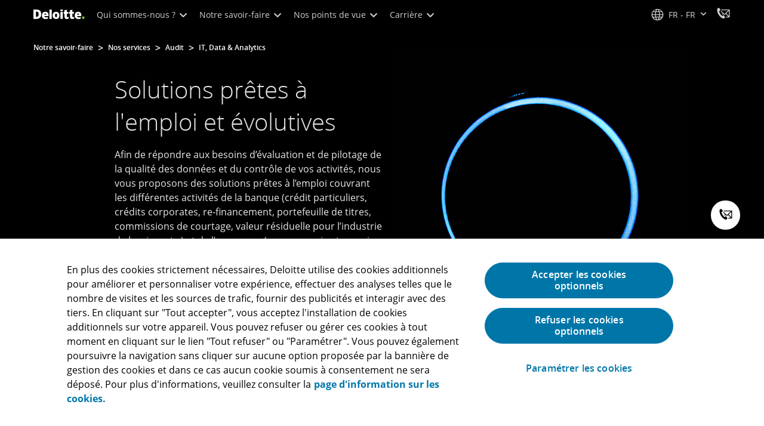

--- FILE ---
content_type: text/html;charset=utf-8
request_url: https://www.deloitte.com/fr/fr/services/audit/services/solutions-pretes-a-lemploi-et-evolutives.html
body_size: 29157
content:



    
    
    
    
    
    
<!DOCTYPE HTML>

        <html lang="fr-fr" prefix="og: https://ogp.me/ns#">
    <head>
    <meta charset="UTF-8"/>
    <script defer="defer" type="text/javascript" src="https://rum.hlx.page/.rum/@adobe/helix-rum-js@%5E2/dist/rum-standalone.js" data-routing="program=137202,environment=1381092,tier=publish"></script>
<link rel="preconnect" href="https://fonts.googleapis.com"/>
    <link rel="preconnect" href="https://fonts.gstatic.com" crossorigin/>
    <link rel="preload" as="style" href="https://fonts.googleapis.com/css2?family=STIX+Two+Text:ital,wght@1,600&display=swap" onload="this.rel='stylesheet'"/>
    <noscript>
        <link href="https://fonts.googleapis.com/css2?family=STIX+Two+Text:ital,wght@1,600&display=swap" rel="stylesheet"/>
    </noscript>
    <link rel="preload" as="style" href="https://fonts.googleapis.com/css2?family=Noto+Serif+Hebrew:wght@500&family=Noto+Serif+JP:wght@500&family=Noto+Serif+KR:wght@500&family=Noto+Serif+SC:wght@500&family=Noto+Serif+TC:wght@500&family=Noto+Serif:ital,wght@1,500&display=swap" onload="this.rel='stylesheet'"/>

    <noscript>
        <link href="https://fonts.googleapis.com/css2?family=Noto+Serif+Hebrew:wght@500&family=Noto+Serif+JP:wght@500&family=Noto+Serif+KR:wght@500&family=Noto+Serif+SC:wght@500&family=Noto+Serif+TC:wght@500&family=Noto+Serif:ital,wght@1,500&display=swap" rel="stylesheet"/>
    </noscript>
        <link href="https://fonts.googleapis.com/css2?family=Noto+Sans+JP:wght@100..900&family=Noto+Sans+KR:wght@100..900&family=Noto+Sans+SC:wght@100..900&family=Noto+Sans+TC:wght@100..900&display=swap" rel="stylesheet"/>

    
        <link rel="dns-prefetch" href="https://media.deloitte.com/"/>
    
        <link rel="dns-prefetch" href="https://s.go-mpulse.net"/>
    
        <link rel="dns-prefetch" href="https://geolocation.onetrust.com"/>
    
        <link rel="dns-prefetch" href="https://cdn.cookielaw.org"/>
    
        <link rel="dns-prefetch" href="https://c.go-mpulse.net"/>
    
        <link rel="dns-prefetch" href="https://assets.adobedtm.com"/>
    
    
    
    
    
    
    
        <title>Solutions prêtes à l&#39;emploi et évolutives | Deloitte France</title>
    
    
    
    <meta name="template" content="modern--services-details-page"/>
    
    
     
    
    <script>
        window.isDynamicFetcherLiteEnabled = false;
        (function() {
            const queryParams = new URLSearchParams(window.location.search);
            const paramRegex = /<[^>]*>|[()\[\]\/]/g;// To check and remove [,],(),<,>,\, / and HTMl tag from query param.
            const sanitizedParams = {};
            queryParams.forEach((value, key) => {
                const sanitizedKey = key.replace(paramRegex, "");
                const decodedValue = decodeURIComponent(value);
                const sanitizedValue = decodedValue.replace(paramRegex, "");
                sanitizedParams[sanitizedKey] = sanitizedValue;
            });
            const updatedQuery = new URLSearchParams();
            for (const [key, value] of Object.entries(sanitizedParams)) {
                updatedQuery.append(key, value); // Automatically encodes special chars
            }
            const updatedQueryString = updatedQuery.toString();
            const currentQueryString = window.location.search.substring(1);
            if (updatedQueryString !== currentQueryString) {
                const updatedURL = window.location.origin + window.location.pathname + '?' + updatedQueryString;
                window.history.replaceState({}, '', updatedURL);
                window.location.reload();
            }
        })();
    </script>
   

    

    

<meta http-equiv="X-UA-Compatible" content="IE=Edge,chrome=1"/>
<meta name="viewport" content="width=device-width, initial-scale=1.0, minimum-scale=1.0"/>
<meta NAME="robots" CONTENT="index, follow, max-image-preview:standard"/>

    <link rel="canonical" href="https://www.deloitte.com/fr/fr/services/audit-assurance/services/solutions-pretes-a-lemploi-et-evolutives.html"/>


    <meta name="thumbnail" content="https://media.deloitte.com/is/image/deloitte/fsi-assurance-solution-prete-emploi-evolutive-promo:660-x-660"/>


    <meta name="description" content="Afin de répondre aux besoins d’évaluation et de pilotage de la qualité des données et du contrôle de vos activités, nous vous proposons des solutions prêtes à l’emploi couvrant les différentes activités de la banque et de l’assurance."/>
   

    <meta property="fb:app_id" content="391573044299401"/>

<meta property="og:type" content="website"/>
<meta property="og:site_name" content="Deloitte"/>
<meta name="twitter:site" content="@Deloitte"/>


    <meta property="og:url" content="https://www.deloitte.com/fr/fr/services/audit-assurance/services/solutions-pretes-a-lemploi-et-evolutives.html"/>
    <meta name="twitter:url" content="https://www.deloitte.com/fr/fr/services/audit-assurance/services/solutions-pretes-a-lemploi-et-evolutives.html"/>


    <meta property="og:image" content="https://media.deloitte.com/is/image/deloitte/fsi-assurance-solution-prete-emploi-evolutive-promo:1200-x-627"/>
    <meta name="twitter:image" content="https://media.deloitte.com/is/image/deloitte/fsi-assurance-solution-prete-emploi-evolutive-promo:1200-x-627"/>


   <meta property="og:title" content="Solutions prêtes à l'emploi et évolutives | Deloitte France"/>
   <meta name="twitter:title" content="Solutions prêtes à l'emploi et évolutives | Deloitte France"/>


    <meta property="og:description" content="Afin de répondre aux besoins d’évaluation et de pilotage de la qualité des données et du contrôle de vos activités, nous vous proposons des solutions prêtes à l’emploi couvrant les différentes activités de la banque et de l’assurance."/>
    <meta name="twitter:description" content="Afin de répondre aux besoins d’évaluation et de pilotage de la qualité des données et du contrôle de vos activités, nous vous proposons des solutions prêtes à l’emploi couvrant les différentes activités de la banque et de l’assurance."/>

<meta name="twitter:card" content="summary_large_image"/>



<script>
    !function(n){var e,t,i,o,a="at-body-style";function d(){return n.getElementsByTagName("head")[0]}e=d(),t=a,i="body {opacity: 0 !important}",e&&((o=n.createElement("style")).id=t,o.innerHTML=i,e.appendChild(o)),setTimeout(function(){var e,t;e=d(),t=a,!e||(t=n.getElementById(t))&&e.removeChild(t)},3e3)}((window,document));
</script>


    <link rel="preload" href="/etc.clientlibs/modern/clientlibs/clientlib-critical/clientlib-critical-dynamic-fetcher.lc-a658ab6c8271a9db7423a4b993e562ce-lc.min.css" as="style" type="text/css"><link rel="stylesheet" type="text/css" href="/etc.clientlibs/modern/clientlibs/clientlib-critical/clientlib-critical-dynamic-fetcher.lc-a658ab6c8271a9db7423a4b993e562ce-lc.min.css"><link rel="preload" href="/etc.clientlibs/modern/clientlibs/clientlib-critical/clientlib-critical-dynamic-fetcher.lc-ed9e0a3817cd210373131df80314ee9f-lc.min.js" as="script" type="application/javascript"><script src="/etc.clientlibs/modern/clientlibs/clientlib-critical/clientlib-critical-dynamic-fetcher.lc-ed9e0a3817cd210373131df80314ee9f-lc.min.js"></script>
    
    
        <link rel="preload" as="image" href="https://media.deloitte.com/is/image/deloitte/fsi-assurance-solution-prete-emploi-evolutive-promo:1920-x-624?$Responsive$&fmt=webp" media="(min-width: 1025px)"><link rel="preload" as="image" href="https://media.deloitte.com/is/image/deloitte/fsi-assurance-solution-prete-emploi-evolutive-promo:750-x-395?$Responsive$&fmt=webp" media="(max-width: 1024px) and (min-width: 768px)"><link rel="preload" as="image" href="/content/dam/assets-zone2/fr/fr/img/primary/full/services/audit-assurance/2024/fsi-assurance-solution-prete-emploi-evolutive-promo.jpg" media="(max-width:767px)">
    


    
    <script>
        window.i18n = {
            "sliderPrev": "Slide précédente",
            "sliderNext": "Slide suivante",
            "sliderFirst": "Première slide",
            "sliderLast": "Dernière slide",
            "sliderPagination": "Aller à la slide {{index}}",
            "getInTouch": "Nous contacter",
            "getInTouchWith": "Prendre contact avec",
            "contacted": "Contacté",
            "contactedWith": "Contacté avec",
            "eventsMultipleDates": "(plusieurs dates)",
            "pastEvents": "Événement passé",
            "moreDetails": "Plus d’informations",
            "lessDetails": "Moins de détails",
        }
        var isEditMode = "false";
		var isGatewayEnabled = "false";
		var isRegionalGatewayEnabled = "false";
        var isDesignMode = 'false';
        var isPreviewMode = 'false';
        var base = document.createElement('base');
        base.href = window.location.href;
        document.getElementsByTagName('head')[0].appendChild(base);
        var profilePagePath = "/fr/fr/about/people/profiles";
        var twineSocialClientID = "$[secret:twine_social_client_id]";
        var twineSocialAccountCode = "$[env:twine_social_account_code]";
        var twineSocialGroupID = "276432072593";
        var default_profile_image = "default-profile-thumbnail";
	    var default_non_profile_image = "default-nonprofile-thumbnail";
        var dynamic_media_domain = "https://media.deloitte.com/is/image/deloitte/";
        var disableFeedbackBanner = "";
        var disableFeedbackBannerPageLevel = "";
        var isTMP = false;
        var OTGUID = "01903c91-c9f3-73d3-853b-aadba72b8af5";
        var gigya_api_key = "3_HV0IcvFjhy6GgPyQ7w3qEmNrAPxgl1dpOyt9qQ2ScGN4BClLORqK1R3ArbWkBW4v";
        var siteDomain = "";
        var ccm_enabled;
        if(isTMP) {
            siteDomain = domain;
            if(siteDomain != "") {
                siteDomain=domain.slice(0,-1);
                if(siteDomain.indexOf(":")+1){
                    siteDomain=siteDomain.substr(siteDomain.indexOf(":")+1);
                }
            }
        }
        var siteCatConfig = 'false';
        var searchFacetsV2 = '[{"anchor":"Profils","label_with_op":"dep-profile"},{"anchor":"Événements","label_with_op":"event-details|premium-event-main"},{"anchor":"Étude","label_with_op":"research|di-research|restricted-custom|collections"},{"anchor":"Point de vue","label_with_op":"restricted-custom|perspectives|blog-perspectives|di-perspectives|multi-use-filter|collections"}]';
        var internalFacetsV2 = [];
        if(typeof searchFacetsV2 !== 'undefined' && searchFacetsV2 !== "") {
            internalFacetsV2 = JSON.parse(searchFacetsV2);
        }

        // Searchfacets variable is not used in modern. Hence keeping it same as modern so that JS does not break.
        var searchFacets = '[{"anchor":"Profils","label_with_op":"dep-profile"},{"anchor":"Événements","label_with_op":"event-details|premium-event-main"},{"anchor":"Étude","label_with_op":"research|di-research|restricted-custom|collections"},{"anchor":"Point de vue","label_with_op":"restricted-custom|perspectives|blog-perspectives|di-perspectives|multi-use-filter|collections"}]';
        searchFacets = searchFacets.replace(/&quot;|&#34;/g, '"');
        var internalFacets = [];

        if(typeof searchFacets!== 'undefined' && searchFacets !==""){
            internalFacets = JSON.parse(searchFacets);
        }

        var is_elastic_core = true;
        var elastic_search_key = "TkNEOVA0RUJKZzJiQkpxN3FnMHg6LXVUdFBBSzNTSTZtWl9OcEZqM1BGUQ";
        var elastic_search_engine = "https://deloitte-com-prod.es.northeurope.azure.elastic-cloud.com/modern-prod-french";

        var search_placeholder_extended = "Rechercher";
        var filter_by = "Filtrer par";
        var cse_AllResultsLabel = "Tous les résultats";
        var results_for = "Résultats pour";
        var max_results = "Plus de 100 résultats";
        var search_placeholder = "Rechercher";
        var Search_result_term = "";
        var word_results ="Résultats trouvés";
        var word_result ="Résultat trouvé";
        var search_suggestions = "Suggestion de recherche";
        var showing = "Affichage de";
        var of = "sur";
        var results = "résultats";
		var showing_results_for = "Affichage des résultats pour {0}";
        var no_results_found_for = "Aucun résultat trouvé pour {0}";
        var search_instead_for = "Recherchez plutôt";
		var modern_search = "Rechercher";
        var Close = "Fermer";
        var arrow_right = "Flèche de droite";
        var arrow_left = "Flèche gauche";
		
        if(/MSIE (8\.[\.0-9]{0,})|MSIE (7\.[\.0-9]{0,})|MSIE (6\.[\.0-9]{0,})/i.test(navigator.userAgent)) {
            window.location.href= "";
        }
        var domain = "https://www.deloitte.com/";
        var domainKey = "modern-deloitte";

        var sc_currentPageName = '/fr/fr/services/audit-assurance/services/solutions-pretes-a-lemploi-et-evolutives';
        var sc_currentPageHashValue = '4ffcc935';
        var sc_template = 'services details';
        var sc_recCuratedPromos = "";
        var sc_recommArticle = "";
        var sc_recViewedPage = 'Recently_Viewed_Pages';
        var sc_featuredLink = 'Featured_Link';
        var sc_channel = "";
        var hideFromRecommendations_v2 = '';
        var pagePathValue = '/fr/fr/services/audit-assurance/services/solutions-pretes-a-lemploi-et-evolutives';
        //Selector string contains Dep-Record-Name + PageID
		var selectorString = '';
        var siteSectionOverrideVal = "";
        var PAGE_NAME = "";
        var GOOGLE_MF_ACCOUNT = "";
        var GOOGLE_INCLUDE_GLOBAL = "";
        var RESULTS_FOR_LBL = "";
        var sc_secondLevelForProp5 = "";
        var temp_Name = 'modern--services-details-page';
        var isTempSite = false;
        var sc_secondLevel = "";
        var sc_thirdLevel = "";
        var sc_country = 'fr';
        var sc_language = 'fr';
        var siteOverrideValueProp5 = 'Audit &amp; Assurance';
        var sc_mfCountry = 'fr';
        var sc_GatedOverlayEnabled = "";
        var sc_mfSite = 'Deloitte';
        var searchLocation = '/fr/fr/search-results.html';
        var bgImgDesktop = '';
        var bgImgMobile = '';
        var bgColor = '';
        // Flag to hide/show experience selector. 
        var hideExperienceSelector = '';
        var singleDatePattern = '';
        var multiContinuesDatePattern = '';
        var multiNonContinuesDatePattern = '';
        var singlePatternWithComma = '';
        var weekDayPattern = '';
    </script>


    
    
    

    

    
    
    
<link rel="stylesheet" href="/etc.clientlibs/modern/clientlibs/clientlib-site/templates/clientlib-site-dynamic-fetcher.lc-17d703b3e3229cc13a4bfb20c7d9ea17-lc.min.css" type="text/css">
<link rel="stylesheet" href="/etc.clientlibs/modern/clientlibs/clientlib-components/layout-container.lc-934311c867203135c1668708ecc6bdc9-lc.min.css" type="text/css">



    

    
        <link media="print" href="/etc.clientlibs/modern/clientlibs/clientlib-print.lc-fcc4c4c1d7fdde5deca53689efc8db93-lc.min.css" rel="stylesheet" type="text/css">
    

    
    
        <script type="text/javascript">
</script><script type="text/javascript" src="/content/dam/html/fr/tags.js?v=2.3" async></script>
<script type="text/javascript" crossorigin="anonymous" src="https://tag.aticdn.net/piano-analytics.js"></script>
<script src="/content/dam/html/fr/624609.js?v=2.0" defer></script>
</script>
    
    

    
        <script src="/content/dam/Deloitte/resources/js/CrossDomainConsentShare.js" data-document-language="true" type="text/javascript" charset="UTF-8"></script>
        <script src="https://cdn.cookielaw.org/scripttemplates/otSDKStub.js" data-document-language="true" data-dlayer-name="dataLayerOneTrust" type="text/javascript" charset="UTF-8" data-domain-script="01903c91-c9f3-73d3-853b-aadba72b8af5"></script>
        
    

    
        
            <script type="text/plain" src="https://assets.adobedtm.com/58d4dfc81ba0/f2cba83faaee/launch-4a100cb410c6.min.js" class="optanon-category-1" async></script>
        
        
    

    <link rel="icon" type="image/vnd.microsoft.icon" href="/content/dam/assets-shared/icons/fr/favicon.ico"/>
    <link rel="shortcut icon" type="image/vnd.microsoft.icon" href="/content/dam/assets-shared/icons/fr/favicon.ico"/>
    <link rel="apple-touch-icon" sizes="57x57" href="/content/dam/assets-shared/icons/fr/apple-icon-57x57.png"/>
    <link rel="apple-touch-icon" sizes="72x72" href="/content/dam/assets-shared/icons/fr/apple-icon-72x72.png"/>
    <link rel="apple-touch-icon" sizes="114x114" href="/content/dam/assets-shared/icons/fr/apple-icon-114x114.png"/>
    <link rel="apple-touch-icon" sizes="144x144" href="/content/dam/assets-shared/icons/fr/apple-icon-144x144.png"/>

    <meta name="msapplication-config" content="/content/dam/assets-shared/icons/fr/browserconfig.xml"/>

    

    



<script type="text/javascript">
var regexPattern = /regionalCountry_[a-z]+-[a-z]+$/;
var regex= /regionalCountry_[a-z]+-[a-z]+-[a-z]+$/;
var preferredRegion = [];
for (var i = 0; i < localStorage.length; i++) {
    var key = localStorage.key(i);
    var value = localStorage.getItem(key);
    if ((regexPattern.test(key))||(regex.test(key))) {
        if (!preferredRegion.includes(value)) {
            preferredRegion.push(value);
        }
    }
}
</script>
<script type="text/javascript">
        var dataLayer = {};
        dataLayer.page={
            "attributes": {
                "authors": "",
                "blueprintName": "/content/websites/languages/french/fr_fr/services/audit/services/solutions-pretes-a-lemploi-et-evolutives",
                "audienceJobFunction": "N/A",
                "audienceJobLevel": "N/A",
                "contentType": "Service",
                "contentSubType": "",
                "contentTypeLabel": "Service",
                "contentFormat": "N/A",
                "country": "france",
                "createDate": "05 Oct 2024",
                "dateModified": "21 May 2025",
                "datePublished": "13 Jan 2022",
                "description": "Afin de répondre aux besoins d’évaluation et de pilotage de la qualité des données et du contrôle de vos activités, nous vous proposons des solutions prêtes à l’emploi couvrant les différentes activités de la banque et de l’assurance.",
                "documentAge": "473",
                "mfSite" : "Deloitte",
                "media" : [],
                "pageID": "4ffcc935",
                "pageTemplate": "services details",
                "pagename": "/fr/fr/services/audit-assurance/services/solutions-pretes-a-lemploi-et-evolutives",
                "publishDate": "13 Jan 2022",
                "simpleFormName": "",
                "successType": "",
                "siteSection": "Audit & Assurance",
				"thumbnailUrl": "/content/dam/assets-zone2/fr/fr/img/primary/full/services/audit-assurance/2024/fsi-assurance-solution-prete-emploi-evolutive-promo.jpg",
				"urlCountry": "fr",
				"eventCity": "",
				"eventCountry": "",
				"eventEndDate": "",
				"eventStartDate": "",
				"eventStartTime": "",
				"eventSubType": "",
				"eventSubType18n": "",
				"eventType": "",
                "language": "fr",
                "pageTitle": "Solutions prêtes à l&#39;emploi et évolutives | Deloitte France",
                "primarySubject": "",
                "secondarySubject": "",
                "subBrand": " ",
                "industriesL1":["Secteur"],
                "industriesL2":["Secteur:N/A"],
                "servicesL1":["Services"],
                "servicesL2":["Services:Audit & Assurance"],
                "alliance":"N/A",
                "contentState":"Geo bound",
                "contentOrigin":"N/A",
                "templateContentType": "",
                "applicableLocation": [],
                "preferredRegion": preferredRegion
            }
        };
        dataLayer.page.attributes.vistorPreferredRegion=localStorage.getItem("regionalCountry_fr-fr");
        dataLayer.dmd = {};
		dataLayer.custom={
		  "customActions": "",
          "customConversion1": "",
          "customConversion2": "",
          "customConversion3": "",
          "customConversion4": "",
          "customConversion5": "",
          "customConversion6": "",
          "customConversion7": "",
          "customTraffic1": "",
          "customTraffic2": "",
          "customTraffic3": "",
          "customTraffic4": "",
          "customTraffic5": "",
		  "globalcampaigncode": "",
          "targetingCodes": ""
        };
        dataLayer.search={
		  "searchTerm": "",
          "pageNum": "1",
          "Facet": "all"
        };
        dataLayer.trending={
            "promoIds": "",
            "pageTemplate": "services details"
        };

        function handle_callback(response){
            dataLayer.dmd = response;
        }
</script>

    
    <script src="/content/dam/Deloitte/resources/static-fixes/static-fix.js" type="text/javascript"></script>
    <link rel="stylesheet" href="/content/dam/Deloitte/resources/static-fixes/static-fix.css"/>


<script nonce="abcccb9ae7dec1825a4ed50239f9ecc0">(window.BOOMR_mq=window.BOOMR_mq||[]).push(["addVar",{"rua.upush":"false","rua.cpush":"true","rua.upre":"false","rua.cpre":"true","rua.uprl":"false","rua.cprl":"false","rua.cprf":"false","rua.trans":"SJ-d4a96b11-a514-402a-9c15-c0e23bd59b2d","rua.cook":"false","rua.ims":"false","rua.ufprl":"false","rua.cfprl":"true","rua.isuxp":"false","rua.texp":"norulematch","rua.ceh":"false","rua.ueh":"false","rua.ieh.st":"0"}]);</script>
<script nonce="abcccb9ae7dec1825a4ed50239f9ecc0">!function(){function o(n,i){if(n&&i)for(var r in i)i.hasOwnProperty(r)&&(void 0===n[r]?n[r]=i[r]:n[r].constructor===Object&&i[r].constructor===Object?o(n[r],i[r]):n[r]=i[r])}try{var n=decodeURIComponent("%7B%0A%20%20%20%20%22RT%22%3A%20%7B%0A%20%20%20%20%20%20%20%20%22cookie%22%3A%20%22%22%0A%20%20%20%20%7D%2C%0A%09%22Akamai%22%3A%20%7B%0A%09%09%22enabled%22%3A%20false%0A%09%7D%0A%7D");if(n.length>0&&window.JSON&&"function"==typeof window.JSON.parse){var i=JSON.parse(n);void 0!==window.BOOMR_config?o(window.BOOMR_config,i):window.BOOMR_config=i}}catch(r){window.console&&"function"==typeof window.console.error&&console.error("mPulse: Could not parse configuration",r)}}();</script>
                              <script nonce="abcccb9ae7dec1825a4ed50239f9ecc0">!function(e){var n="https://s.go-mpulse.net/boomerang/";if("False"=="True")e.BOOMR_config=e.BOOMR_config||{},e.BOOMR_config.PageParams=e.BOOMR_config.PageParams||{},e.BOOMR_config.PageParams.pci=!0,n="https://s2.go-mpulse.net/boomerang/";if(window.BOOMR_API_key="MQC86-FLWFJ-W4JZR-HEYXH-N78CX",function(){function e(){if(!r){var e=document.createElement("script");e.id="boomr-scr-as",e.src=window.BOOMR.url,e.async=!0,o.appendChild(e),r=!0}}function t(e){r=!0;var n,t,a,i,d=document,O=window;if(window.BOOMR.snippetMethod=e?"if":"i",t=function(e,n){var t=d.createElement("script");t.id=n||"boomr-if-as",t.src=window.BOOMR.url,BOOMR_lstart=(new Date).getTime(),e=e||d.body,e.appendChild(t)},!window.addEventListener&&window.attachEvent&&navigator.userAgent.match(/MSIE [67]\./))return window.BOOMR.snippetMethod="s",void t(o,"boomr-async");a=document.createElement("IFRAME"),a.src="about:blank",a.title="",a.role="presentation",a.loading="eager",i=(a.frameElement||a).style,i.width=0,i.height=0,i.border=0,i.display="none",o.appendChild(a);try{O=a.contentWindow,d=O.document.open()}catch(_){n=document.domain,a.src="javascript:var d=document.open();d.domain='"+n+"';void 0;",O=a.contentWindow,d=O.document.open()}if(n)d._boomrl=function(){this.domain=n,t()},d.write("<bo"+"dy onload='document._boomrl();'>");else if(O._boomrl=function(){t()},O.addEventListener)O.addEventListener("load",O._boomrl,!1);else if(O.attachEvent)O.attachEvent("onload",O._boomrl);d.close()}function a(e){window.BOOMR_onload=e&&e.timeStamp||(new Date).getTime()}if(!window.BOOMR||!window.BOOMR.version&&!window.BOOMR.snippetExecuted){window.BOOMR=window.BOOMR||{},window.BOOMR.snippetStart=(new Date).getTime(),window.BOOMR.snippetExecuted=!0,window.BOOMR.snippetVersion=14,window.BOOMR.url=n+"MQC86-FLWFJ-W4JZR-HEYXH-N78CX";var i=document.currentScript||document.getElementsByTagName("script")[0],o=i.parentNode,r=!1,d=document.createElement("link");if(d.relList&&"function"==typeof d.relList.supports&&d.relList.supports("preload")&&"as"in d)window.BOOMR.snippetMethod="p",d.href=window.BOOMR.url,d.rel="preload",d.as="script",d.addEventListener("load",e),d.addEventListener("error",function(){t(!0)}),setTimeout(function(){if(!r)t(!0)},3e3),BOOMR_lstart=(new Date).getTime(),o.appendChild(d);else t(!1);if(window.addEventListener)window.addEventListener("load",a,!1);else if(window.attachEvent)window.attachEvent("onload",a)}}(),"".length>0)if(e&&"performance"in e&&e.performance&&"function"==typeof e.performance.setResourceTimingBufferSize)e.performance.setResourceTimingBufferSize();!function(){if(BOOMR=e.BOOMR||{},BOOMR.plugins=BOOMR.plugins||{},!BOOMR.plugins.AK){var n="true"=="true"?1:0,t="",a="ck74txyxhzn7w2lsqosq-f-6b15c652a-clientnsv4-s.akamaihd.net",i="false"=="true"?2:1,o={"ak.v":"39","ak.cp":"70399","ak.ai":parseInt("800959",10),"ak.ol":"0","ak.cr":8,"ak.ipv":4,"ak.proto":"h2","ak.rid":"c36573a8","ak.r":47358,"ak.a2":n,"ak.m":"dsca","ak.n":"essl","ak.bpcip":"18.191.201.0","ak.cport":44598,"ak.gh":"23.208.24.240","ak.quicv":"","ak.tlsv":"tls1.3","ak.0rtt":"","ak.0rtt.ed":"","ak.csrc":"-","ak.acc":"","ak.t":"1769112485","ak.ak":"hOBiQwZUYzCg5VSAfCLimQ==ZX4MXgfDml9nYCSMiUSYIA4BldcqzsSjZ8hGXaSs42wqblEmC8hQL/qHGk3L/avLtH8hUCLIEl+83Hln0Ho6bih9yDGCPz7AKVO55jKIumn1NYZBeAc8aiKsZSBcceItx8DxDkzZSnkR88WxKJ9b4lbPXMCAiroZUolHv0b1hnVrs9pZglszQT0uORogLmS7w02vi8/jpAKK59gvUx8dFYIhxPq4z97Qp7q/hdOjKSmOTbA5VzhASw63Bfqdf9UB3VIT07x2gCES52N+biOX9ML1BWmArw1hRYWoQii6CO+1EDN/nPbBxY2ENb2M08yPJC+R9hnU/W72hkbEj/N02cN17rAJ+KC8AXFHEcSkDYWW1k3G5MWUd6KYuj+qCORynhuD6Mo595n7kw100e4mIczF+WVCOgt4PtEoCzp3e24=","ak.pv":"303","ak.dpoabenc":"","ak.tf":i};if(""!==t)o["ak.ruds"]=t;var r={i:!1,av:function(n){var t="http.initiator";if(n&&(!n[t]||"spa_hard"===n[t]))o["ak.feo"]=void 0!==e.aFeoApplied?1:0,BOOMR.addVar(o)},rv:function(){var e=["ak.bpcip","ak.cport","ak.cr","ak.csrc","ak.gh","ak.ipv","ak.m","ak.n","ak.ol","ak.proto","ak.quicv","ak.tlsv","ak.0rtt","ak.0rtt.ed","ak.r","ak.acc","ak.t","ak.tf"];BOOMR.removeVar(e)}};BOOMR.plugins.AK={akVars:o,akDNSPreFetchDomain:a,init:function(){if(!r.i){var e=BOOMR.subscribe;e("before_beacon",r.av,null,null),e("onbeacon",r.rv,null,null),r.i=!0}return this},is_complete:function(){return!0}}}}()}(window);</script></head>
    
    <body class="page basicpage header--enabled " id="page-ded3617c23">
	<span hidden id="open-in-newtab">Le lien s&#39;ouvre dans un nouvel onglet</span>
	<span hidden id="open-in-newwindow">ouvrir dans une nouvelle fenêtre</span>
	<noscript>
        <div style="background: #fbfbfb; color: red; border: 1px solid #DCDCDC; width: 95%; margin: 20px auto; padding: 20px; text-align: center; font-size: 16px; font-weight: 300; font-family: Calibri, sans-serif;">
            Veuillez activer JavaScript pour afficher le site.
        </div>
    </noscript>
    
    
    
<div class="root responsivegrid">


<div class="aem-Grid aem-Grid--12 aem-Grid--default--12 ">
    
    <div class="responsivegrid aem-GridColumn aem-GridColumn--default--12">


<div class="aem-Grid aem-Grid--12 aem-Grid--default--12 ">
    
    <div class="headerexperiencefragment no-padding-left-right aem-GridColumn aem-GridColumn--default--12">
<div>
    
        



<div class="aem-Grid aem-Grid--12 aem-Grid--default--12 ">
    
    <div class="header cmp-header dcom-theme2-3 no-padding-left-right aem-GridColumn aem-GridColumn--default--12">


<div id="header-default" data-clientlibs="{&#34;header&#34;:{&#34;hashJS&#34;:&#34;/etc.clientlibs/modern/clientlibs/clientlib-components/header.lc-e0f5ef850c24e90738febda427d8426d-lc.min.js&#34;,&#34;hashCSS&#34;:&#34;&#34;,&#34;hashMobileCss&#34;:&#34;&#34;},&#34;modal-v2&#34;:{&#34;hashJS&#34;:&#34;/etc.clientlibs/modern/clientlibs/clientlib-components/modal-v2.lc-3789c85039844a6e94646c60ca932548-lc.min.js&#34;,&#34;hashCSS&#34;:&#34;/etc.clientlibs/modern/clientlibs/clientlib-components/modal-v2.lc-e33aaa8457f0dad03f39f8ad5b7eb1f0-lc.min.css&#34;,&#34;hashMobileCss&#34;:&#34;/etc.clientlibs/modern/clientlibs/clientlib-components-mobile/modal-v2.lc-3c58a867df63acde4ca17950aeca0116-lc.min.css&#34;}}" data-component="header modal-v2">
    <a class="cmp-skip-navigation-link" href="#maincontent" aria-label="Accéder au contenu principal" role="button">Accéder au contenu principal</a>
    <header id="header" role="banner">
        <div class="aem-Grid aem-Grid--12 cmp-header__container">
            <div class="aem-GridColumn aem-GridColumn--default--8 aem-GridColumn--tablet--6 aem-GridColumn--phone--4 no-padding">
                <div class="cmp-header__logo__menu-wrapper">
                    <div class="cmp-header__logo ">
                        <div class="image cmp-image">
                            <div class="cmp-image" itemscope="" itemtype="http://schema.org/ImageObject">
                                <a class="cmp-image__link" data-cmp-clickable="" href="/fr/fr.html">
                                    <img itemprop="contentUrl" title="Deloitte" alt="deloitte_logo" class="cmp-image__image" src="/content/dam/assets-shared/logos/svg/a-d/deloitte.svg" width="182" height="34"/>
                                    <img alt="deloitte_logo" class="cmp-header__logo--print" src="/content/dam/assets-shared/logos/png/a-d/deloitte-print.png" width="182" height="34"/>
                                    
                                </a>
                            </div>
                        </div>
                    </div>
                    <nav class="cmp-header__primary-nav-wrapper" aria-label="Header">
                        




    <ul class="cmp-header__primary-nav cmp-header__primary-nav--desktop">
        <li class="cmp-header__primary-nav-item" data-clientlibs="{&#34;experience-selector&#34;:{&#34;hashJS&#34;:&#34;/etc.clientlibs/modern/clientlibs/clientlib-components/experience-selector.lc-7d3999755f79ff7626e026b49ebff6df-lc.min.js&#34;,&#34;hashCSS&#34;:&#34;&#34;,&#34;hashMobileCss&#34;:&#34;&#34;}}" data-component="header experience-selector">
            <a href="#" class="cmp-header__primary-nav-link" aria-haspopup="true">
                Qui sommes-nous ? <i class="icon-chevron-down"></i>
            </a>
            <div class="cmp-header__slidedown-container">
                <div class="aem-Grid aem-Grid--12">
                    <div class="no-padding-left-right aem-GridColumn aem-GridColumn--default--12 cmp-header__subnav">
                        <nav class="cmp-header__subnav-tab">
                            <ul>
                                <li>
                                    <a href="/fr/fr/about.html?icid=top_about" aria-haspopup="false">
                                        A propos de Deloitte 
                                    </a>
                                    
                                 </li>  
                            
                                <li>
                                    <a href="/fr/fr/events.html?icid=top_events" aria-haspopup="false">
                                        Nos événements 
                                    </a>
                                    
                                 </li>  
                            
                                <li>
                                    <a href="/fr/fr/about/presse-et-medias.html?icid=top_presse-et-medias" aria-haspopup="false">
                                        Presse &amp; médias 
                                    </a>
                                    
                                 </li>  
                            
                                <li>
                                    <a href="/fr/fr/contact/contact-us.html?icid=top_contact-us" target="_blank" rel="noopener" aria-haspopup="false">
                                        Nous contacter <i class='icon-external-link'></i>
                                    </a>
                                    
                                 </li>  
                            </ul>
                        </nav>    
                        <div class="cmp-header__subnav-tab-content">
                            <section class="cmp-header__subnav-tab-content-section" role="tabpanel" aria-labelledby="tab content" tabindex="0">
                              <div class="cmp-header__subnav-tab-content-section-container">
                                    <div class="cmp-header__subnav-tab-content-list-wrapper">
                                        <div class="cmp-header__subnav-tab-content-list">
                                            
                                        </div>  
                                    </div>
                                    
                                </div>
                            </section>
                        
                            <section class="cmp-header__subnav-tab-content-section" role="tabpanel" aria-labelledby="tab content" tabindex="0">
                              <div class="cmp-header__subnav-tab-content-section-container">
                                    <div class="cmp-header__subnav-tab-content-list-wrapper">
                                        <div class="cmp-header__subnav-tab-content-list">
                                            
                                        </div>  
                                    </div>
                                    
                                </div>
                            </section>
                        
                            <section class="cmp-header__subnav-tab-content-section" role="tabpanel" aria-labelledby="tab content" tabindex="0">
                              <div class="cmp-header__subnav-tab-content-section-container">
                                    <div class="cmp-header__subnav-tab-content-list-wrapper">
                                        <div class="cmp-header__subnav-tab-content-list">
                                            
                                        </div>  
                                    </div>
                                    
                                </div>
                            </section>
                        
                            <section class="cmp-header__subnav-tab-content-section" role="tabpanel" aria-labelledby="tab content" tabindex="0">
                              <div class="cmp-header__subnav-tab-content-section-container">
                                    <div class="cmp-header__subnav-tab-content-list-wrapper">
                                        <div class="cmp-header__subnav-tab-content-list">
                                            
                                        </div>  
                                    </div>
                                    
                                </div>
                            </section>
                        </div>          
                </div>
            </div>
        </li>
    
        <li class="cmp-header__primary-nav-item" data-component="header experience-selector">
            <a href="#" class="cmp-header__primary-nav-link" aria-haspopup="true">
                Notre savoir-faire  <i class="icon-chevron-down"></i>
            </a>
            <div class="cmp-header__slidedown-container">
                <div class="aem-Grid aem-Grid--12">
                    <div class="no-padding-left-right aem-GridColumn aem-GridColumn--default--12 cmp-header__subnav">
                        <nav class="cmp-header__subnav-tab">
                            <ul>
                                <li>
                                    <a href="/fr/fr/what-we-do.html?icid=top_what-we-do" aria-haspopup="false">
                                        Notre savoir-faire 
                                    </a>
                                    
                                 </li>  
                            
                                <li>
                                    <a href="#" aria-haspopup="true">
                                        Nos services 
                                    </a>
                                    <i class='icon-angle-right'></i>
                                 </li>  
                            
                                <li>
                                    <a href="#" aria-haspopup="true">
                                        Nos secteurs d&#39;intervention 
                                    </a>
                                    <i class='icon-angle-right'></i>
                                 </li>  
                            
                                <li>
                                    <a href="#" aria-haspopup="true">
                                        Nos alliances 
                                    </a>
                                    <i class='icon-angle-right'></i>
                                 </li>  
                            </ul>
                        </nav>    
                        <div class="cmp-header__subnav-tab-content">
                            <section class="cmp-header__subnav-tab-content-section" role="tabpanel" aria-labelledby="tab content" tabindex="0">
                              <div class="cmp-header__subnav-tab-content-section-container">
                                    <div class="cmp-header__subnav-tab-content-list-wrapper">
                                        <div class="cmp-header__subnav-tab-content-list">
                                            
                                        </div>  
                                    </div>
                                    
                                </div>
                            </section>
                        
                            <section class="cmp-header__subnav-tab-content-section" role="tabpanel" aria-labelledby="tab content" tabindex="0">
                              <div class="cmp-header__subnav-tab-content-section-container">
                                    <div class="cmp-header__subnav-tab-content-list-wrapper">
                                        <div class="cmp-header__subnav-tab-content-list">
                                            <ul role="none">
                                                <li role="none"> <a href="/fr/fr/services/audit-assurance/services/assurance.html?icid=top_assurance" class="cmp-header__nav-has-levels">
                                                    Assurance <i></i></a>
                                                </li>
                                            
                                                <li role="none"> <a href="/fr/fr/services/audit-assurance/services/audit.html?icid=top_audit" class="cmp-header__nav-has-levels">
                                                    Audit <i></i></a>
                                                </li>
                                            
                                                <li role="none"> <a href="/fr/fr/services/consulting/services/business-process-solutions-overview.html?icid=top_business-process-solutions-overview" class="cmp-header__nav-has-levels">
                                                    Business Process Solutions <i></i></a>
                                                </li>
                                            
                                                <li role="none"> <a href="/fr/fr/services/consulting/services/customer.html?icid=top_customer" class="cmp-header__nav-has-levels">
                                                    Customer <i></i></a>
                                                </li>
                                            
                                                <li role="none"> <a href="/fr/fr/services/consulting/services/cyber-risk.html?icid=top_cyber-risk" class="cmp-header__nav-has-levels">
                                                    Cyber <i></i></a>
                                                </li>
                                            
                                                <li role="none"> <a href="/fr/fr/services/deloitte-private.html?icid=top_deloitte-private" class="cmp-header__nav-has-levels">
                                                    Deloitte Private <i></i></a>
                                                </li>
                                            
                                                <li role="none"> <a href="/fr/fr/services/consulting/services/core-business-operations.html?icid=top_core-business-operations" class="cmp-header__nav-has-levels">
                                                    Engineering, AI &amp; Data <i></i></a>
                                                </li>
                                            
                                                <li role="none"> <a href="/fr/fr/services/consulting/services/enterprise-technology-performance.html?icid=top_enterprise-technology-performance" class="cmp-header__nav-has-levels">
                                                    Enterprise Technology &amp; Performance <i></i></a>
                                                </li>
                                            
                                                <li role="none"> <a href="/fr/fr/services/consulting/services/human-capital.html?icid=top_human-capital" class="cmp-header__nav-has-levels">
                                                    Human Capital <i></i></a>
                                                </li>
                                            
                                                <li role="none"> <a href="/fr/fr/services/consulting/services/deloitte-forensic.html?icid=top_deloitte-forensic" class="cmp-header__nav-has-levels">
                                                    Risk, Regulatory &amp; Forensic <i></i></a>
                                                </li>
                                            
                                                <li role="none"> <a href="/fr/fr/services/consulting/services/strategy-transactions.html?icid=top_strategy-transactions" class="cmp-header__nav-has-levels">
                                                    Strategy &amp; Transactions <i></i></a>
                                                </li>
                                            
                                                <li role="none"> <a href="/fr/fr/services/legal.html?icid=top_legal" class="cmp-header__nav-has-levels">
                                                    Legal <i></i></a>
                                                </li>
                                            
                                                <li role="none"> <a href="/fr/fr/services/tax.html?icid=top_tax" class="cmp-header__nav-has-levels">
                                                    Fiscalité <i></i></a>
                                                </li>
                                            
                                                <li role="none"> <a href="/fr/fr/services/tax/services/global-employer-service.html?icid=top_global-employer-service" class="cmp-header__nav-has-levels">
                                                    Global Employer Services <i></i></a>
                                                </li>
                                            </ul>
                                        </div>  
                                    </div>
                                    
                                </div>
                            </section>
                        
                            <section class="cmp-header__subnav-tab-content-section" role="tabpanel" aria-labelledby="tab content" tabindex="0">
                              <div class="cmp-header__subnav-tab-content-section-container">
                                    <div class="cmp-header__subnav-tab-content-list-wrapper">
                                        <div class="cmp-header__subnav-tab-content-list">
                                            <ul role="none">
                                                <li role="none"> <a href="/fr/fr/Industries/consumer/about.html?icid=top_about" class="cmp-header__nav-has-levels">
                                                    Consumer <i></i></a>
                                                </li>
                                            
                                                <li role="none"> <a href="/fr/fr/Industries/energy/about.html?icid=top_about" class="cmp-header__nav-has-levels">
                                                    Énergie, Ressources &amp; Produits industriels <i></i></a>
                                                </li>
                                            
                                                <li role="none"> <a href="/fr/fr/Industries/financial-services/about.html?icid=top_about" class="cmp-header__nav-has-levels">
                                                    Services financiers <i></i></a>
                                                </li>
                                            
                                                <li role="none"> <a href="/fr/fr/Industries/government-public/about.html?icid=top_about" class="cmp-header__nav-has-levels">
                                                    Secteur public <i></i></a>
                                                </li>
                                            
                                                <li role="none"> <a href="/fr/fr/Industries/life-sciences-health-care/about.html?icid=top_about" class="cmp-header__nav-has-levels">
                                                    Life Sciences &amp; Healthcare <i></i></a>
                                                </li>
                                            
                                                <li role="none"> <a href="/fr/fr/Industries/tmt/about.html?icid=top_about" class="cmp-header__nav-has-levels">
                                                    Technology, Media &amp; Telecommunications <i></i></a>
                                                </li>
                                            </ul>
                                        </div>  
                                    </div>
                                    
                                </div>
                            </section>
                        
                            <section class="cmp-header__subnav-tab-content-section" role="tabpanel" aria-labelledby="tab content" tabindex="0">
                              <div class="cmp-header__subnav-tab-content-section-container">
                                    <div class="cmp-header__subnav-tab-content-list-wrapper">
                                        <div class="cmp-header__subnav-tab-content-list">
                                            <ul role="none">
                                                <li role="none"> <a href="/fr/fr/alliances.html?icid=top_alliances">
                                                    Growth Platforms <i></i></a>
                                                </li>
                                            
                                                <li role="none"> <a href="/fr/fr/alliances/adobe.html?icid=top_adobe">
                                                    Adobe <i></i></a>
                                                </li>
                                            
                                                <li role="none"> <a href="/fr/fr/alliances/atlassian.html?icid=top_atlassian">
                                                    Atlassian <i></i></a>
                                                </li>
                                            
                                                <li role="none"> <a href="/fr/fr/alliances/aws.html?icid=top_aws">
                                                    AWS <i></i></a>
                                                </li>
                                            
                                                <li role="none"> <a href="/fr/fr/alliances/google.html?icid=top_google">
                                                    Google <i></i></a>
                                                </li>
                                            
                                                <li role="none"> <a href="/fr/fr/alliances/oracle.html?icid=top_oracle">
                                                    Oracle <i></i></a>
                                                </li>
                                            
                                                <li role="none"> <a href="/fr/fr/alliances/salesforce.html?icid=top_salesforce">
                                                    Salesforce <i></i></a>
                                                </li>
                                            
                                                <li role="none"> <a href="/fr/fr/alliances/sap.html?icid=top_sap">
                                                    SAP <i></i></a>
                                                </li>
                                            
                                                <li role="none"> <a href="/fr/fr/alliances/servicenow.html?icid=top_servicenow">
                                                    ServiceNow <i></i></a>
                                                </li>
                                            
                                                <li role="none"> <a href="/fr/fr/alliances/workday.html?icid=top_workday">
                                                    Workday <i></i></a>
                                                </li>
                                            </ul>
                                        </div>  
                                    </div>
                                    
                                </div>
                            </section>
                        </div>          
                </div>
            </div>
        </li>
    
        <li class="cmp-header__primary-nav-item" data-component="header experience-selector">
            <a href="#" class="cmp-header__primary-nav-link" aria-haspopup="true">
                Nos points de vue <i class="icon-chevron-down"></i>
            </a>
            <div class="cmp-header__slidedown-container">
                <div class="aem-Grid aem-Grid--12">
                    <div class="no-padding-left-right aem-GridColumn aem-GridColumn--default--12 cmp-header__subnav">
                        <nav class="cmp-header__subnav-tab">
                            <ul>
                                <li>
                                    <a href="/fr/fr/our-thinking/explore.html?icid=top_explore" aria-haspopup="false">
                                        Explore 
                                    </a>
                                    
                                 </li>  
                            
                                <li>
                                    <a href="/fr/fr/our-thinking/explore/content/climat-developpement-durable.html?icid=top_climat-developpement-durable" aria-haspopup="false">
                                        Climat et Développement durable 
                                    </a>
                                    
                                 </li>  
                            
                                <li>
                                    <a href="/fr/fr/our-thinking/industry-thinking.html?icid=top_industry-thinking" aria-haspopup="false">
                                        Analyses sectorielles 
                                    </a>
                                    
                                 </li>  
                            
                                <li>
                                    <a href="/fr/fr/our-thinking.html?icid=top_our-thinking" aria-haspopup="false">
                                        Tous nos points de vue 
                                    </a>
                                    
                                 </li>  
                            </ul>
                        </nav>    
                        <div class="cmp-header__subnav-tab-content">
                            <section class="cmp-header__subnav-tab-content-section" role="tabpanel" aria-labelledby="tab content" tabindex="0">
                              <div class="cmp-header__subnav-tab-content-section-container">
                                    <div class="cmp-header__subnav-tab-content-list-wrapper">
                                        <div class="cmp-header__subnav-tab-content-list">
                                            
                                        </div>  
                                    </div>
                                    
                                </div>
                            </section>
                        
                            <section class="cmp-header__subnav-tab-content-section" role="tabpanel" aria-labelledby="tab content" tabindex="0">
                              <div class="cmp-header__subnav-tab-content-section-container">
                                    <div class="cmp-header__subnav-tab-content-list-wrapper">
                                        <div class="cmp-header__subnav-tab-content-list">
                                            
                                        </div>  
                                    </div>
                                    
                                </div>
                            </section>
                        
                            <section class="cmp-header__subnav-tab-content-section" role="tabpanel" aria-labelledby="tab content" tabindex="0">
                              <div class="cmp-header__subnav-tab-content-section-container">
                                    <div class="cmp-header__subnav-tab-content-list-wrapper">
                                        <div class="cmp-header__subnav-tab-content-list">
                                            
                                        </div>  
                                    </div>
                                    
                                </div>
                            </section>
                        
                            <section class="cmp-header__subnav-tab-content-section" role="tabpanel" aria-labelledby="tab content" tabindex="0">
                              <div class="cmp-header__subnav-tab-content-section-container">
                                    <div class="cmp-header__subnav-tab-content-list-wrapper">
                                        <div class="cmp-header__subnav-tab-content-list">
                                            
                                        </div>  
                                    </div>
                                    
                                </div>
                            </section>
                        </div>          
                </div>
            </div>
        </li>
    
        <li class="cmp-header__primary-nav-item" data-component="header experience-selector">
            <a href="#" class="cmp-header__primary-nav-link" aria-haspopup="true">
                Carrière <i class="icon-chevron-down"></i>
            </a>
            <div class="cmp-header__slidedown-container">
                <div class="aem-Grid aem-Grid--12">
                    <div class="no-padding-left-right aem-GridColumn aem-GridColumn--default--12 cmp-header__subnav">
                        <nav class="cmp-header__subnav-tab">
                            <ul>
                                <li>
                                    <a href="/fr/fr/careers.html?icid=top_careers" aria-haspopup="false">
                                        Pourquoi nous choisir ? 
                                    </a>
                                    
                                 </li>  
                            
                                <li>
                                    <a href="/fr/fr/careers/content/job/results.html?icid=top_results" aria-haspopup="false">
                                        Consulter nos offres 
                                    </a>
                                    
                                 </li>  
                            
                                <li>
                                    <a href="/fr/fr/careers/deloitte-life/impact-every-day/i-say-yes-notre-engagement-rh.html?icid=top_i-say-yes-notre-engagement-rh" aria-haspopup="false">
                                        Notre culture 
                                    </a>
                                    
                                 </li>  
                            
                                <li>
                                    <a href="/fr/fr/careers/les-etapes-cles-de-votre-integration.html?icid=top_les-etapes-cles-de-votre-integration" aria-haspopup="false">
                                        Votre intégration 
                                    </a>
                                    
                                 </li>  
                            
                                <li>
                                    <a href="/fr/fr/careers/deloitte-life/benefits/avantages.html?icid=top_avantages" aria-haspopup="false">
                                        Vos avantages 
                                    </a>
                                    
                                 </li>  
                            </ul>
                        </nav>    
                        <div class="cmp-header__subnav-tab-content">
                            <section class="cmp-header__subnav-tab-content-section" role="tabpanel" aria-labelledby="tab content" tabindex="0">
                              <div class="cmp-header__subnav-tab-content-section-container">
                                    <div class="cmp-header__subnav-tab-content-list-wrapper">
                                        <div class="cmp-header__subnav-tab-content-list">
                                            
                                        </div>  
                                    </div>
                                    
                                </div>
                            </section>
                        
                            <section class="cmp-header__subnav-tab-content-section" role="tabpanel" aria-labelledby="tab content" tabindex="0">
                              <div class="cmp-header__subnav-tab-content-section-container">
                                    <div class="cmp-header__subnav-tab-content-list-wrapper">
                                        <div class="cmp-header__subnav-tab-content-list">
                                            
                                        </div>  
                                    </div>
                                    
                                </div>
                            </section>
                        
                            <section class="cmp-header__subnav-tab-content-section" role="tabpanel" aria-labelledby="tab content" tabindex="0">
                              <div class="cmp-header__subnav-tab-content-section-container">
                                    <div class="cmp-header__subnav-tab-content-list-wrapper">
                                        <div class="cmp-header__subnav-tab-content-list">
                                            
                                        </div>  
                                    </div>
                                    
                                </div>
                            </section>
                        
                            <section class="cmp-header__subnav-tab-content-section" role="tabpanel" aria-labelledby="tab content" tabindex="0">
                              <div class="cmp-header__subnav-tab-content-section-container">
                                    <div class="cmp-header__subnav-tab-content-list-wrapper">
                                        <div class="cmp-header__subnav-tab-content-list">
                                            
                                        </div>  
                                    </div>
                                    
                                </div>
                            </section>
                        
                            <section class="cmp-header__subnav-tab-content-section" role="tabpanel" aria-labelledby="tab content" tabindex="0">
                              <div class="cmp-header__subnav-tab-content-section-container">
                                    <div class="cmp-header__subnav-tab-content-list-wrapper">
                                        <div class="cmp-header__subnav-tab-content-list">
                                            
                                        </div>  
                                    </div>
                                    
                                </div>
                            </section>
                        </div>          
                </div>
            </div>
        </li>
    </ul>
    <ul class="cmp-header__primary-nav cmp-header__primary-nav--devices">
        <li class="cmp-header__primary-nav-item">
            <a href="#" class="cmp-header__primary-nav-link cmp-header__nav-has-levels" aria-haspopup="true">
                Qui sommes-nous ? <i class="icon-chevron-right"></i>
            </a>
            <ul class="cmp-header__nav-level cmp-header__nav-level--1" style="display: none;">
                <li class="cmp-header__back-one-level">
                    <a href="#">
                        <i class="icon-chevron-left"></i> Menu
                    </a>
                </li>
                <li class="cmp-header__nav-level-title">
                    <a href="/fr/fr/about.html?icid=top_about">
                        Qui sommes-nous ?
                    </a>
                </li>
                
                    <li>
                        <a href="/fr/fr/about.html?icid=top_about" aria-haspopup="false">
                            A propos de Deloitte <i></i>
                        </a>
                        
                    </li>
                
                    <li>
                        <a href="/fr/fr/events.html?icid=top_events" aria-haspopup="false">
                            Nos événements <i></i>
                        </a>
                        
                    </li>
                
                    <li>
                        <a href="/fr/fr/about/presse-et-medias.html?icid=top_presse-et-medias" aria-haspopup="false">
                            Presse &amp; médias <i></i>
                        </a>
                        
                    </li>
                
                    <li>
                        <a href="/fr/fr/contact/contact-us.html?icid=top_contact-us" target="_blank" rel="noopener" aria-haspopup="false">
                            Nous contacter <i class="icon-external-link"></i>
                        </a>
                        
                    </li>
                
            </ul>
        </li>
    
        <li class="cmp-header__primary-nav-item">
            <a href="#" class="cmp-header__primary-nav-link cmp-header__nav-has-levels" aria-haspopup="true">
                Notre savoir-faire  <i class="icon-chevron-right"></i>
            </a>
            <ul class="cmp-header__nav-level cmp-header__nav-level--1" style="display: none;">
                <li class="cmp-header__back-one-level">
                    <a href="#">
                        <i class="icon-chevron-left"></i> Menu
                    </a>
                </li>
                <li class="cmp-header__nav-level-title">
                    <a href="/fr/fr/what-we-do.html?icid=top_what-we-do">
                        Notre savoir-faire 
                    </a>
                </li>
                
                    <li>
                        <a href="/fr/fr/what-we-do.html?icid=top_what-we-do" aria-haspopup="false">
                            Notre savoir-faire <i></i>
                        </a>
                        
                    </li>
                
                    <li>
                        <a href="#" class="cmp-header__nav-has-levels" aria-haspopup="true">
                            Nos services <i class="icon-chevron-right"></i>
                        </a>
                        <ul class="cmp-header__nav-level cmp-header__nav-level--2" style="display: none;">
                            <li class="cmp-header__back-one-level">
                                <a href="#">
                                    <i class="icon-chevron-left"></i> Notre savoir-faire 
                                </a>
                            </li>
                            <li class="cmp-header__nav-level-title">
                                <a href="/fr/fr/services.html?icid=top_services">
                                    Nos services
                                </a>
                            </li>
                            
                                <li>
                                    <a href="#" class="cmp-header__nav-has-levels" aria-haspopup="true">
                                        Assurance <i class="icon-chevron-right"></i>
                                    </a>
                                    <ul class="cmp-header__nav-level cmp-header__nav-level--3" style="display: none;">
                                        <li class="cmp-header__back-one-level">
                                            <a href="#">
                                                <i class="icon-chevron-left"></i> Nos services
                                            </a>
                                        </li>
                                        <li class="cmp-header__nav-level-title">
                                            <a href="/fr/fr/services/audit-assurance/services/assurance.html?icid=top_assurance">
                                                Assurance
                                            </a>
                                        </li>
                                        
                                            <li>
                                                <a href="/fr/fr/services/audit-assurance/services/assurance.html?icid=top_assurance">
                                                    Assurance services 
                                                </a>
                                            </li>
                                        
                                            <li>
                                                <a href="/fr/fr/services/audit-assurance/services/accounting-reporting-advisory.html?icid=top_accounting-reporting-advisory">
                                                    Accounting &amp; Reporting Assurance 
                                                </a>
                                            </li>
                                        
                                            <li>
                                                <a href="/fr/fr/services/audit-assurance/services/sustainability-and-emerging-assurance.html?icid=top_sustainability-and-emerging-assurance">
                                                    Sustainability &amp; Emerging Assurance 
                                                </a>
                                            </li>
                                        
                                            <li>
                                                <a href="/fr/fr/services/audit-assurance/services/accounting-internal-controls.html?icid=top_accounting-internal-controls">
                                                    Controls Assurance 
                                                </a>
                                            </li>
                                        
                                            <li>
                                                <a href="/fr/fr/services/audit-assurance/services/fsi-assurance.html?icid=top_fsi-assurance">
                                                    FSI Assurance 
                                                </a>
                                            </li>
                                        
                                    </ul>
                                </li>
                            
                                <li>
                                    <a href="#" class="cmp-header__nav-has-levels" aria-haspopup="true">
                                        Audit <i class="icon-chevron-right"></i>
                                    </a>
                                    <ul class="cmp-header__nav-level cmp-header__nav-level--3" style="display: none;">
                                        <li class="cmp-header__back-one-level">
                                            <a href="#">
                                                <i class="icon-chevron-left"></i> Nos services
                                            </a>
                                        </li>
                                        <li class="cmp-header__nav-level-title">
                                            <a href="/fr/fr/services/audit-assurance/services/audit.html?icid=top_audit">
                                                Audit
                                            </a>
                                        </li>
                                        
                                            <li>
                                                <a href="/fr/fr/services/audit-assurance/services/audit.html?icid=top_audit">
                                                    Audit services 
                                                </a>
                                            </li>
                                        
                                            <li>
                                                <a href="/fr/fr/services/audit-assurance/services/external-audit.html?icid=top_external-audit">
                                                    External Audit 
                                                </a>
                                            </li>
                                        
                                            <li>
                                                <a href="/fr/fr/services/audit-assurance/services/it-data-analytics.html?icid=top_it-data-analytics">
                                                    IT, Data &amp; Analytics 
                                                </a>
                                            </li>
                                        
                                    </ul>
                                </li>
                            
                                <li>
                                    <a href="#" class="cmp-header__nav-has-levels" aria-haspopup="true">
                                        Business Process Solutions <i class="icon-chevron-right"></i>
                                    </a>
                                    <ul class="cmp-header__nav-level cmp-header__nav-level--3" style="display: none;">
                                        <li class="cmp-header__back-one-level">
                                            <a href="#">
                                                <i class="icon-chevron-left"></i> Nos services
                                            </a>
                                        </li>
                                        <li class="cmp-header__nav-level-title">
                                            <a href="/fr/fr/services/consulting/services/business-process-solutions-overview.html?icid=top_business-process-solutions-overview">
                                                Business Process Solutions
                                            </a>
                                        </li>
                                        
                                            <li>
                                                <a href="/fr/fr/services/consulting/services/business-process-solutions-overview.html?icid=top_business-process-solutions-overview">
                                                    Business Process Solutions services 
                                                </a>
                                            </li>
                                        
                                    </ul>
                                </li>
                            
                                <li>
                                    <a href="#" class="cmp-header__nav-has-levels" aria-haspopup="true">
                                        Customer <i class="icon-chevron-right"></i>
                                    </a>
                                    <ul class="cmp-header__nav-level cmp-header__nav-level--3" style="display: none;">
                                        <li class="cmp-header__back-one-level">
                                            <a href="#">
                                                <i class="icon-chevron-left"></i> Nos services
                                            </a>
                                        </li>
                                        <li class="cmp-header__nav-level-title">
                                            <a href="/fr/fr/services/consulting/services/customer.html?icid=top_customer">
                                                Customer
                                            </a>
                                        </li>
                                        
                                            <li>
                                                <a href="/fr/fr/services/consulting/services/customer.html?icid=top_customer">
                                                    Customer services 
                                                </a>
                                            </li>
                                        
                                            <li>
                                                <a href="/fr/fr/services/consulting/services/customer-and-applied-design.html?icid=top_customer-and-applied-design">
                                                    Customer Strategy &amp; Design 
                                                </a>
                                            </li>
                                        
                                            <li>
                                                <a href="/fr/fr/what-we-do/capabilities/operate.html?icid=top_operate">
                                                    Customer as a Service / Operate 
                                                </a>
                                            </li>
                                        
                                            <li>
                                                <a href="/fr/fr/services/consulting/services/advertising-marketing-and-commerce.html?icid=top_advertising-marketing-and-commerce">
                                                    Marketing, Commerce &amp; Product 
                                                </a>
                                            </li>
                                        
                                            <li>
                                                <a href="/fr/fr/services/consulting/services/digital-customer.html?icid=top_digital-customer">
                                                    Sales &amp; Service 
                                                </a>
                                            </li>
                                        
                                    </ul>
                                </li>
                            
                                <li>
                                    <a href="#" class="cmp-header__nav-has-levels" aria-haspopup="true">
                                        Cyber <i class="icon-chevron-right"></i>
                                    </a>
                                    <ul class="cmp-header__nav-level cmp-header__nav-level--3" style="display: none;">
                                        <li class="cmp-header__back-one-level">
                                            <a href="#">
                                                <i class="icon-chevron-left"></i> Nos services
                                            </a>
                                        </li>
                                        <li class="cmp-header__nav-level-title">
                                            <a href="/fr/fr/services/consulting/services/cyber-risk.html?icid=top_cyber-risk">
                                                Cyber
                                            </a>
                                        </li>
                                        
                                            <li>
                                                <a href="/fr/fr/services/consulting/services/cyber-risk.html?icid=top_cyber-risk">
                                                    Cyber services 
                                                </a>
                                            </li>
                                        
                                            <li>
                                                <a href="/fr/fr/services/consulting/services/cyber-defense-resilience.html?icid=top_cyber-defense-resilience">
                                                    Cyber Defense &amp; Resilience 
                                                </a>
                                            </li>
                                        
                                            <li>
                                                <a href="/fr/fr/what-we-do/capabilities/operate.html?icid=top_operate">
                                                    Cyber Operate 
                                                </a>
                                            </li>
                                        
                                            <li>
                                                <a href="/fr/fr/services/consulting/services/cyber-strategy-transformation.html?icid=top_cyber-strategy-transformation">
                                                    Cyber Strategy &amp; Transformation 
                                                </a>
                                            </li>
                                        
                                            <li>
                                                <a href="/fr/fr/services/consulting/services/digital-trust-and-privacy.html?icid=top_digital-trust-and-privacy">
                                                    Digital Trust &amp; Privacy 
                                                </a>
                                            </li>
                                        
                                            <li>
                                                <a href="/fr/fr/services/consulting/services/enterprise-security.html?icid=top_enterprise-security">
                                                    Enteprise Security 
                                                </a>
                                            </li>
                                        
                                            <li>
                                                <a href="/fr/fr/services/consulting-risk/services/cyber-academy.html?icid=top_cyber-academy">
                                                    Cyber Academy 
                                                </a>
                                            </li>
                                        
                                    </ul>
                                </li>
                            
                                <li>
                                    <a href="#" class="cmp-header__nav-has-levels" aria-haspopup="true">
                                        Deloitte Private <i class="icon-chevron-right"></i>
                                    </a>
                                    <ul class="cmp-header__nav-level cmp-header__nav-level--3" style="display: none;">
                                        <li class="cmp-header__back-one-level">
                                            <a href="#">
                                                <i class="icon-chevron-left"></i> Nos services
                                            </a>
                                        </li>
                                        <li class="cmp-header__nav-level-title">
                                            <a href="/fr/fr/services/deloitte-private.html?icid=top_deloitte-private">
                                                Deloitte Private
                                            </a>
                                        </li>
                                        
                                            <li>
                                                <a href="/fr/fr/services/deloitte-private.html?icid=top_deloitte-private">
                                                    Deloitte Private services 
                                                </a>
                                            </li>
                                        
                                    </ul>
                                </li>
                            
                                <li>
                                    <a href="#" class="cmp-header__nav-has-levels" aria-haspopup="true">
                                        Engineering, AI &amp; Data <i class="icon-chevron-right"></i>
                                    </a>
                                    <ul class="cmp-header__nav-level cmp-header__nav-level--3" style="display: none;">
                                        <li class="cmp-header__back-one-level">
                                            <a href="#">
                                                <i class="icon-chevron-left"></i> Nos services
                                            </a>
                                        </li>
                                        <li class="cmp-header__nav-level-title">
                                            <a href="/fr/fr/services/consulting/services/core-business-operations.html?icid=top_core-business-operations">
                                                Engineering, AI &amp; Data
                                            </a>
                                        </li>
                                        
                                            <li>
                                                <a href="/fr/fr/services/consulting/services/core-business-operations.html?icid=top_core-business-operations">
                                                    Engineering, AI &amp; Data services 
                                                </a>
                                            </li>
                                        
                                            <li>
                                                <a href="/fr/fr/services/consulting/services/artificial-intelligence-and-data.html?icid=top_artificial-intelligence-and-data">
                                                    Artificial Intelligence &amp; Data 
                                                </a>
                                            </li>
                                        
                                            <li>
                                                <a href="/fr/fr/services/consulting/services/cloud-engineering.html?icid=top_cloud-engineering">
                                                    Engineering 
                                                </a>
                                            </li>
                                        
                                            <li>
                                                <a href="/fr/fr/what-we-do/capabilities/operate.html?icid=top_operate">
                                                    Engineering As A Service / Operate 
                                                </a>
                                            </li>
                                        
                                            <li>
                                                <a href="/fr/fr/services/consulting/services/operations-transformation.html?icid=top_operations-transformation">
                                                    Operations, Industry &amp; Domain Solutions 
                                                </a>
                                            </li>
                                        
                                    </ul>
                                </li>
                            
                                <li>
                                    <a href="#" class="cmp-header__nav-has-levels" aria-haspopup="true">
                                        Enterprise Technology &amp; Performance <i class="icon-chevron-right"></i>
                                    </a>
                                    <ul class="cmp-header__nav-level cmp-header__nav-level--3" style="display: none;">
                                        <li class="cmp-header__back-one-level">
                                            <a href="#">
                                                <i class="icon-chevron-left"></i> Nos services
                                            </a>
                                        </li>
                                        <li class="cmp-header__nav-level-title">
                                            <a href="/fr/fr/services/consulting/services/enterprise-technology-performance.html?icid=top_enterprise-technology-performance">
                                                Enterprise Technology &amp; Performance
                                            </a>
                                        </li>
                                        
                                            <li>
                                                <a href="/fr/fr/services/consulting/services/enterprise-technology-performance.html?icid=top_enterprise-technology-performance">
                                                    Enterprise Technology &amp; Performance services 
                                                </a>
                                            </li>
                                        
                                            <li>
                                                <a href="/fr/fr/services/consulting/services/emerging-erp-solutions.html?icid=top_emerging-erp-solutions">
                                                    Emerging ERP Solutions 
                                                </a>
                                            </li>
                                        
                                            <li>
                                                <a href="/fr/fr/what-we-do/capabilities/operate.html?icid=top_operate">
                                                    ETP As a Service / Operate 
                                                </a>
                                            </li>
                                        
                                            <li>
                                                <a href="/fr/fr/alliances/oracle.html?icid=top_oracle">
                                                    Oracle 
                                                </a>
                                            </li>
                                        
                                            <li>
                                                <a href="/fr/fr/alliances/sap.html?icid=top_sap">
                                                    SAP 
                                                </a>
                                            </li>
                                        
                                            <li>
                                                <a href="/fr/fr/alliances/servicenow.html?icid=top_servicenow">
                                                    ServiceNow 
                                                </a>
                                            </li>
                                        
                                            <li>
                                                <a href="/fr/fr/services/consulting/services/supply-chain.html?icid=top_supply-chain">
                                                    Supply Chain &amp; Network Operations 
                                                </a>
                                            </li>
                                        
                                            <li>
                                                <a href="/fr/fr/services/consulting/services/technology-strategy-and-transformation.html?icid=top_technology-strategy-and-transformation">
                                                    Technology Strategy &amp; Transformation 
                                                </a>
                                            </li>
                                        
                                            <li>
                                                <a href="/fr/fr/services/consulting/services/finance-transformation.html?icid=top_finance-transformation">
                                                    Finance Transformation 
                                                </a>
                                            </li>
                                        
                                    </ul>
                                </li>
                            
                                <li>
                                    <a href="#" class="cmp-header__nav-has-levels" aria-haspopup="true">
                                        Human Capital <i class="icon-chevron-right"></i>
                                    </a>
                                    <ul class="cmp-header__nav-level cmp-header__nav-level--3" style="display: none;">
                                        <li class="cmp-header__back-one-level">
                                            <a href="#">
                                                <i class="icon-chevron-left"></i> Nos services
                                            </a>
                                        </li>
                                        <li class="cmp-header__nav-level-title">
                                            <a href="/fr/fr/services/consulting/services/human-capital.html?icid=top_human-capital">
                                                Human Capital
                                            </a>
                                        </li>
                                        
                                            <li>
                                                <a href="/fr/fr/services/consulting/services/human-capital.html?icid=top_human-capital">
                                                    Human Capital services 
                                                </a>
                                            </li>
                                        
                                            <li>
                                                <a href="/fr/fr/services/consulting/services/hr-strategy-technology.html?icid=top_hr-strategy-technology">
                                                    HR Strategy &amp; Technology 
                                                </a>
                                            </li>
                                        
                                            <li>
                                                <a href="/fr/fr/services/consulting/services/human-capital-as-a-service.html?icid=top_human-capital-as-a-service">
                                                    Human Capital As A Service / Operate 
                                                </a>
                                            </li>
                                        
                                            <li>
                                                <a href="/fr/fr/services/consulting/services/organization-work-transformation.html?icid=top_organization-work-transformation">
                                                    Organization &amp; Work Transformation 
                                                </a>
                                            </li>
                                        
                                    </ul>
                                </li>
                            
                                <li>
                                    <a href="#" class="cmp-header__nav-has-levels" aria-haspopup="true">
                                        Risk, Regulatory &amp; Forensic <i class="icon-chevron-right"></i>
                                    </a>
                                    <ul class="cmp-header__nav-level cmp-header__nav-level--3" style="display: none;">
                                        <li class="cmp-header__back-one-level">
                                            <a href="#">
                                                <i class="icon-chevron-left"></i> Nos services
                                            </a>
                                        </li>
                                        <li class="cmp-header__nav-level-title">
                                            <a href="/fr/fr/services/consulting/services/deloitte-forensic.html?icid=top_deloitte-forensic">
                                                Risk, Regulatory &amp; Forensic
                                            </a>
                                        </li>
                                        
                                            <li>
                                                <a href="/fr/fr/services/consulting/services/deloitte-forensic.html?icid=top_deloitte-forensic">
                                                    Risk, Regulatory &amp; Forensic services 
                                                </a>
                                            </li>
                                        
                                            <li>
                                                <a href="/fr/fr/services/consulting/services/strategic-risk.html?icid=top_strategic-risk">
                                                    Enterprise Risk 
                                                </a>
                                            </li>
                                        
                                            <li>
                                                <a href="/fr/fr/services/consulting/services/forensic-financial-crime.html?icid=top_forensic-financial-crime">
                                                    Forensic &amp; Financial Crime 
                                                </a>
                                            </li>
                                        
                                            <li>
                                                <a href="/fr/fr/services/consulting/services/regulatory-legal.html?icid=top_regulatory-legal">
                                                    Regulatory &amp; Financial Risk 
                                                </a>
                                            </li>
                                        
                                            <li>
                                                <a href="/fr/fr/services/consulting-risk/services/actuariat.html?icid=top_actuariat">
                                                    Actuariat 
                                                </a>
                                            </li>
                                        
                                    </ul>
                                </li>
                            
                                <li>
                                    <a href="#" class="cmp-header__nav-has-levels" aria-haspopup="true">
                                        Strategy &amp; Transactions <i class="icon-chevron-right"></i>
                                    </a>
                                    <ul class="cmp-header__nav-level cmp-header__nav-level--3" style="display: none;">
                                        <li class="cmp-header__back-one-level">
                                            <a href="#">
                                                <i class="icon-chevron-left"></i> Nos services
                                            </a>
                                        </li>
                                        <li class="cmp-header__nav-level-title">
                                            <a href="/fr/fr/services/consulting/services/strategy-transactions.html?icid=top_strategy-transactions">
                                                Strategy &amp; Transactions
                                            </a>
                                        </li>
                                        
                                            <li>
                                                <a href="/fr/fr/services/consulting/services/strategy-transactions.html?icid=top_strategy-transactions">
                                                    Strategy &amp; Transactions services 
                                                </a>
                                            </li>
                                        
                                            <li>
                                                <a href="/fr/fr/services/consulting/services/infrastructure-real-estate.html?icid=top_infrastructure-real-estate">
                                                    Infrastructure &amp; Real Estate 
                                                </a>
                                            </li>
                                        
                                            <li>
                                                <a href="/fr/fr/services/consulting/services/mergers-acquisitions.html?icid=top_mergers-acquisitions">
                                                    M&amp;A 
                                                </a>
                                            </li>
                                        
                                            <li>
                                                <a href="/fr/fr/services/consulting/services/restructuring-turnaround-cost-transformation.html?icid=top_restructuring-turnaround-cost-transformation">
                                                    Restructuring, Turnaround &amp; Cost Transformation 
                                                </a>
                                            </li>
                                        
                                            <li>
                                                <a href="/fr/fr/services/consulting/services/strategy-business-design.html?icid=top_strategy-business-design">
                                                    Strategy &amp; Business Design 
                                                </a>
                                            </li>
                                        
                                            <li>
                                                <a href="/fr/fr/services/consulting/services/sustainability.html?icid=top_sustainability">
                                                    Sustainability 
                                                </a>
                                            </li>
                                        
                                            <li>
                                                <a href="/fr/fr/services/consulting/services/valuation-modeling.html?icid=top_valuation-modeling">
                                                    Valuation &amp; Modeling 
                                                </a>
                                            </li>
                                        
                                    </ul>
                                </li>
                            
                                <li>
                                    <a href="#" class="cmp-header__nav-has-levels" aria-haspopup="true">
                                        Legal <i class="icon-chevron-right"></i>
                                    </a>
                                    <ul class="cmp-header__nav-level cmp-header__nav-level--3" style="display: none;">
                                        <li class="cmp-header__back-one-level">
                                            <a href="#">
                                                <i class="icon-chevron-left"></i> Nos services
                                            </a>
                                        </li>
                                        <li class="cmp-header__nav-level-title">
                                            <a href="/fr/fr/services/legal.html?icid=top_legal">
                                                Legal
                                            </a>
                                        </li>
                                        
                                            <li>
                                                <a href="/fr/fr/services/legal.html?icid=top_legal">
                                                    Legal services 
                                                </a>
                                            </li>
                                        
                                    </ul>
                                </li>
                            
                                <li>
                                    <a href="#" class="cmp-header__nav-has-levels" aria-haspopup="true">
                                        Fiscalité <i class="icon-chevron-right"></i>
                                    </a>
                                    <ul class="cmp-header__nav-level cmp-header__nav-level--3" style="display: none;">
                                        <li class="cmp-header__back-one-level">
                                            <a href="#">
                                                <i class="icon-chevron-left"></i> Nos services
                                            </a>
                                        </li>
                                        <li class="cmp-header__nav-level-title">
                                            <a href="/fr/fr/services/tax.html?icid=top_tax">
                                                Fiscalité
                                            </a>
                                        </li>
                                        
                                            <li>
                                                <a href="/fr/fr/services/tax.html?icid=top_tax">
                                                    Fiscalité services 
                                                </a>
                                            </li>
                                        
                                    </ul>
                                </li>
                            
                                <li>
                                    <a href="#" class="cmp-header__nav-has-levels" aria-haspopup="true">
                                        Global Employer Services <i class="icon-chevron-right"></i>
                                    </a>
                                    <ul class="cmp-header__nav-level cmp-header__nav-level--3" style="display: none;">
                                        <li class="cmp-header__back-one-level">
                                            <a href="#">
                                                <i class="icon-chevron-left"></i> Nos services
                                            </a>
                                        </li>
                                        <li class="cmp-header__nav-level-title">
                                            <a href="/fr/fr/services/tax/services/global-employer-service.html?icid=top_global-employer-service">
                                                Global Employer Services
                                            </a>
                                        </li>
                                        
                                            <li>
                                                <a href="/fr/fr/services/tax/services/global-employer-service.html?icid=top_global-employer-service">
                                                    Global Employer Services 
                                                </a>
                                            </li>
                                        
                                    </ul>
                                </li>
                            
                        </ul>
                    </li>
                
                    <li>
                        <a href="#" class="cmp-header__nav-has-levels" aria-haspopup="true">
                            Nos secteurs d&#39;intervention <i class="icon-chevron-right"></i>
                        </a>
                        <ul class="cmp-header__nav-level cmp-header__nav-level--2" style="display: none;">
                            <li class="cmp-header__back-one-level">
                                <a href="#">
                                    <i class="icon-chevron-left"></i> Notre savoir-faire 
                                </a>
                            </li>
                            <li class="cmp-header__nav-level-title">
                                <a href="/fr/fr/Industries.html?icid=top_Industries">
                                    Nos secteurs d&#39;intervention
                                </a>
                            </li>
                            
                                <li>
                                    <a href="#" class="cmp-header__nav-has-levels" aria-haspopup="true">
                                        Consumer <i class="icon-chevron-right"></i>
                                    </a>
                                    <ul class="cmp-header__nav-level cmp-header__nav-level--3" style="display: none;">
                                        <li class="cmp-header__back-one-level">
                                            <a href="#">
                                                <i class="icon-chevron-left"></i> Nos secteurs d&#39;intervention
                                            </a>
                                        </li>
                                        <li class="cmp-header__nav-level-title">
                                            <a href="/fr/fr/Industries/consumer/about.html?icid=top_about">
                                                Consumer
                                            </a>
                                        </li>
                                        
                                            <li>
                                                <a href="/fr/fr/Industries/automotive/about.html?icid=top_about">
                                                    Automotive 
                                                </a>
                                            </li>
                                        
                                            <li>
                                                <a href="/fr/fr/Industries/consumer-products/about.html?icid=top_about">
                                                    Consumer Products 
                                                </a>
                                            </li>
                                        
                                            <li>
                                                <a href="/fr/fr/Industries/retail/about.html?icid=top_about">
                                                    Retail, Wholesale &amp; Distribution 
                                                </a>
                                            </li>
                                        
                                            <li>
                                                <a href="/fr/fr/Industries/transportation.html?icid=top_transportation">
                                                    Transportation, Hospitality &amp; Services 
                                                </a>
                                            </li>
                                        
                                    </ul>
                                </li>
                            
                                <li>
                                    <a href="#" class="cmp-header__nav-has-levels" aria-haspopup="true">
                                        Énergie, Ressources &amp; Produits industriels <i class="icon-chevron-right"></i>
                                    </a>
                                    <ul class="cmp-header__nav-level cmp-header__nav-level--3" style="display: none;">
                                        <li class="cmp-header__back-one-level">
                                            <a href="#">
                                                <i class="icon-chevron-left"></i> Nos secteurs d&#39;intervention
                                            </a>
                                        </li>
                                        <li class="cmp-header__nav-level-title">
                                            <a href="/fr/fr/Industries/energy/about.html?icid=top_about">
                                                Énergie, Ressources &amp; Produits industriels
                                            </a>
                                        </li>
                                        
                                            <li>
                                                <a href="/fr/fr/Industries/industrial-construction/about.html?icid=top_about">
                                                    Produits industriels &amp; Construction 
                                                </a>
                                            </li>
                                        
                                            <li>
                                                <a href="/fr/fr/Industries/mining-metals/about.html?icid=top_about">
                                                    Mines &amp; Métaux 
                                                </a>
                                            </li>
                                        
                                            <li>
                                                <a href="/fr/fr/Industries/energy-chemicals/about.html?icid=top_about">
                                                    Énergie &amp; Ressources Chimiques 
                                                </a>
                                            </li>
                                        
                                            <li>
                                                <a href="/fr/fr/Industries/power-utilities-renewables/about.html?icid=top_about">
                                                    Électricité, Utilities &amp; Renouvelables 
                                                </a>
                                            </li>
                                        
                                    </ul>
                                </li>
                            
                                <li>
                                    <a href="#" class="cmp-header__nav-has-levels" aria-haspopup="true">
                                        Services financiers <i class="icon-chevron-right"></i>
                                    </a>
                                    <ul class="cmp-header__nav-level cmp-header__nav-level--3" style="display: none;">
                                        <li class="cmp-header__back-one-level">
                                            <a href="#">
                                                <i class="icon-chevron-left"></i> Nos secteurs d&#39;intervention
                                            </a>
                                        </li>
                                        <li class="cmp-header__nav-level-title">
                                            <a href="/fr/fr/Industries/financial-services/about.html?icid=top_about">
                                                Services financiers
                                            </a>
                                        </li>
                                        
                                            <li>
                                                <a href="/fr/fr/Industries/banking-capital-markets/about.html?icid=top_about">
                                                    Banque 
                                                </a>
                                            </li>
                                        
                                            <li>
                                                <a href="/fr/fr/Industries/insurance/about.html?icid=top_about">
                                                    Assurance 
                                                </a>
                                            </li>
                                        
                                            <li>
                                                <a href="/fr/fr/Industries/investment-management/about.html?icid=top_about">
                                                    Investment Management 
                                                </a>
                                            </li>
                                        
                                            <li>
                                                <a href="/fr/fr/Industries/real-estate/about.html?icid=top_about">
                                                    Immobilier 
                                                </a>
                                            </li>
                                        
                                    </ul>
                                </li>
                            
                                <li>
                                    <a href="#" class="cmp-header__nav-has-levels" aria-haspopup="true">
                                        Secteur public <i class="icon-chevron-right"></i>
                                    </a>
                                    <ul class="cmp-header__nav-level cmp-header__nav-level--3" style="display: none;">
                                        <li class="cmp-header__back-one-level">
                                            <a href="#">
                                                <i class="icon-chevron-left"></i> Nos secteurs d&#39;intervention
                                            </a>
                                        </li>
                                        <li class="cmp-header__nav-level-title">
                                            <a href="/fr/fr/Industries/government-public/about.html?icid=top_about">
                                                Secteur public
                                            </a>
                                        </li>
                                        
                                            <li>
                                                <a href="/fr/fr/Industries/associations-et-fondations.html?icid=top_associations-et-fondations">
                                                    Associations &amp; Fondations 
                                                </a>
                                            </li>
                                        
                                            <li>
                                                <a href="/fr/fr/Industries/central-government/about.html?icid=top_about">
                                                    Gouvernement 
                                                </a>
                                            </li>
                                        
                                            <li>
                                                <a href="/fr/fr/Industries/defense-security-justice/about.html?icid=top_about">
                                                    Défense, Sécurité &amp; Justice 
                                                </a>
                                            </li>
                                        
                                            <li>
                                                <a href="/fr/fr/Industries/health-human-services/about.html?icid=top_about">
                                                    Santé &amp; Social 
                                                </a>
                                            </li>
                                        
                                    </ul>
                                </li>
                            
                                <li>
                                    <a href="#" class="cmp-header__nav-has-levels" aria-haspopup="true">
                                        Life Sciences &amp; Healthcare <i class="icon-chevron-right"></i>
                                    </a>
                                    <ul class="cmp-header__nav-level cmp-header__nav-level--3" style="display: none;">
                                        <li class="cmp-header__back-one-level">
                                            <a href="#">
                                                <i class="icon-chevron-left"></i> Nos secteurs d&#39;intervention
                                            </a>
                                        </li>
                                        <li class="cmp-header__nav-level-title">
                                            <a href="/fr/fr/Industries/life-sciences-health-care/about.html?icid=top_about">
                                                Life Sciences &amp; Healthcare
                                            </a>
                                        </li>
                                        
                                            <li>
                                                <a href="/fr/fr/Industries/health-care/about.html?icid=top_about">
                                                    Healthcare 
                                                </a>
                                            </li>
                                        
                                            <li>
                                                <a href="/fr/fr/Industries/life-sciences/about.html?icid=top_about">
                                                    Life Sciences 
                                                </a>
                                            </li>
                                        
                                    </ul>
                                </li>
                            
                                <li>
                                    <a href="#" class="cmp-header__nav-has-levels" aria-haspopup="true">
                                        Technology, Media &amp; Telecommunications <i class="icon-chevron-right"></i>
                                    </a>
                                    <ul class="cmp-header__nav-level cmp-header__nav-level--3" style="display: none;">
                                        <li class="cmp-header__back-one-level">
                                            <a href="#">
                                                <i class="icon-chevron-left"></i> Nos secteurs d&#39;intervention
                                            </a>
                                        </li>
                                        <li class="cmp-header__nav-level-title">
                                            <a href="/fr/fr/Industries/tmt/about.html?icid=top_about">
                                                Technology, Media &amp; Telecommunications
                                            </a>
                                        </li>
                                        
                                            <li>
                                                <a href="/fr/fr/Industries/technology/about.html?icid=top_about">
                                                    Technology 
                                                </a>
                                            </li>
                                        
                                            <li>
                                                <a href="/fr/fr/Industries/telecom-media-entertainment/about.html?icid=top_about">
                                                    Telecom, Media &amp; Entertainment 
                                                </a>
                                            </li>
                                        
                                            <li>
                                                <a href="/fr/fr/services/consulting/services/performance-et-innovation-au-service-sport.html?icid=top_performance-et-innovation-au-service-sport">
                                                    Sport 
                                                </a>
                                            </li>
                                        
                                    </ul>
                                </li>
                            
                        </ul>
                    </li>
                
                    <li>
                        <a href="#" class="cmp-header__nav-has-levels" aria-haspopup="true">
                            Nos alliances <i class="icon-chevron-right"></i>
                        </a>
                        <ul class="cmp-header__nav-level cmp-header__nav-level--2" style="display: none;">
                            <li class="cmp-header__back-one-level">
                                <a href="#">
                                    <i class="icon-chevron-left"></i> Notre savoir-faire 
                                </a>
                            </li>
                            <li class="cmp-header__nav-level-title">
                                <a href="/fr/fr/alliances.html?icid=top_alliances">
                                    Nos alliances
                                </a>
                            </li>
                            
                                <li>
                                    <a href="/fr/fr/alliances.html?icid=top_alliances" aria-haspopup="false">
                                        Growth Platforms <i></i>
                                    </a>
                                    
                                </li>
                            
                                <li>
                                    <a href="/fr/fr/alliances/adobe.html?icid=top_adobe" aria-haspopup="false">
                                        Adobe <i></i>
                                    </a>
                                    
                                </li>
                            
                                <li>
                                    <a href="/fr/fr/alliances/atlassian.html?icid=top_atlassian" aria-haspopup="false">
                                        Atlassian <i></i>
                                    </a>
                                    
                                </li>
                            
                                <li>
                                    <a href="/fr/fr/alliances/aws.html?icid=top_aws" aria-haspopup="false">
                                        AWS <i></i>
                                    </a>
                                    
                                </li>
                            
                                <li>
                                    <a href="/fr/fr/alliances/google.html?icid=top_google" aria-haspopup="false">
                                        Google <i></i>
                                    </a>
                                    
                                </li>
                            
                                <li>
                                    <a href="/fr/fr/alliances/oracle.html?icid=top_oracle" aria-haspopup="false">
                                        Oracle <i></i>
                                    </a>
                                    
                                </li>
                            
                                <li>
                                    <a href="/fr/fr/alliances/salesforce.html?icid=top_salesforce" aria-haspopup="false">
                                        Salesforce <i></i>
                                    </a>
                                    
                                </li>
                            
                                <li>
                                    <a href="/fr/fr/alliances/sap.html?icid=top_sap" aria-haspopup="false">
                                        SAP <i></i>
                                    </a>
                                    
                                </li>
                            
                                <li>
                                    <a href="/fr/fr/alliances/servicenow.html?icid=top_servicenow" aria-haspopup="false">
                                        ServiceNow <i></i>
                                    </a>
                                    
                                </li>
                            
                                <li>
                                    <a href="/fr/fr/alliances/workday.html?icid=top_workday" aria-haspopup="false">
                                        Workday <i></i>
                                    </a>
                                    
                                </li>
                            
                        </ul>
                    </li>
                
            </ul>
        </li>
    
        <li class="cmp-header__primary-nav-item">
            <a href="#" class="cmp-header__primary-nav-link cmp-header__nav-has-levels" aria-haspopup="true">
                Nos points de vue <i class="icon-chevron-right"></i>
            </a>
            <ul class="cmp-header__nav-level cmp-header__nav-level--1" style="display: none;">
                <li class="cmp-header__back-one-level">
                    <a href="#">
                        <i class="icon-chevron-left"></i> Menu
                    </a>
                </li>
                <li class="cmp-header__nav-level-title">
                    <a href="/fr/fr/our-thinking/explore.html?icid=top_explore">
                        Nos points de vue
                    </a>
                </li>
                
                    <li>
                        <a href="/fr/fr/our-thinking/explore.html?icid=top_explore" aria-haspopup="false">
                            Explore <i></i>
                        </a>
                        
                    </li>
                
                    <li>
                        <a href="/fr/fr/our-thinking/explore/content/climat-developpement-durable.html?icid=top_climat-developpement-durable" aria-haspopup="false">
                            Climat et Développement durable <i></i>
                        </a>
                        
                    </li>
                
                    <li>
                        <a href="/fr/fr/our-thinking/industry-thinking.html?icid=top_industry-thinking" aria-haspopup="false">
                            Analyses sectorielles <i></i>
                        </a>
                        
                    </li>
                
                    <li>
                        <a href="/fr/fr/our-thinking.html?icid=top_our-thinking" aria-haspopup="false">
                            Tous nos points de vue <i></i>
                        </a>
                        
                    </li>
                
            </ul>
        </li>
    
        <li class="cmp-header__primary-nav-item">
            <a href="#" class="cmp-header__primary-nav-link cmp-header__nav-has-levels" aria-haspopup="true">
                Carrière <i class="icon-chevron-right"></i>
            </a>
            <ul class="cmp-header__nav-level cmp-header__nav-level--1" style="display: none;">
                <li class="cmp-header__back-one-level">
                    <a href="#">
                        <i class="icon-chevron-left"></i> Menu
                    </a>
                </li>
                <li class="cmp-header__nav-level-title">
                    <a href="/fr/fr/careers.html?icid=top_careers">
                        Carrière
                    </a>
                </li>
                
                    <li>
                        <a href="/fr/fr/careers.html?icid=top_careers" aria-haspopup="false">
                            Pourquoi nous choisir ? <i></i>
                        </a>
                        
                    </li>
                
                    <li>
                        <a href="/fr/fr/careers/content/job/results.html?icid=top_results" aria-haspopup="false">
                            Consulter nos offres <i></i>
                        </a>
                        
                    </li>
                
                    <li>
                        <a href="/fr/fr/careers/deloitte-life/impact-every-day/i-say-yes-notre-engagement-rh.html?icid=top_i-say-yes-notre-engagement-rh" aria-haspopup="false">
                            Notre culture <i></i>
                        </a>
                        
                    </li>
                
                    <li>
                        <a href="/fr/fr/careers/les-etapes-cles-de-votre-integration.html?icid=top_les-etapes-cles-de-votre-integration" aria-haspopup="false">
                            Votre intégration <i></i>
                        </a>
                        
                    </li>
                
                    <li>
                        <a href="/fr/fr/careers/deloitte-life/benefits/avantages.html?icid=top_avantages" aria-haspopup="false">
                            Vos avantages <i></i>
                        </a>
                        
                    </li>
                
            </ul>
        </li>
    </ul>



                        <ul class="cmp-header__actions-list">
                            <li class="cmp-header__action-item cmp-header__location-selector">
                                <button type="button" aria-label="Sélecteur de langue">
                                    <i class="icon-global"></i>
                                    <span class="cmp-header__location-selected"><span class="cmp-header__location-selected--text">GLOBAL - EN</span></span>
                                </button>
                            </li>
                            <li class="cmp-header__action-item cmp-header__connect">
                                <a href="/fr/fr/contact/contact-us.html?icid=top_contact-us" aria-label="Travailler avec nous">
                                    <i class="icon-contact-form"></i>
                                    <span>Travailler avec nous</span>
                                </a>
                            </li>
                        </ul>
                    </nav>
                </div>
            </div>
            <div class="aem-GridColumn aem-GridColumn--default--4 aem-GridColumn--tablet--6 aem-GridColumn--phone--8 no-padding">
                <div class="cmp-header__actions">
                    <ul class="cmp-header__actions-list">
                        <li class="cmp-header__action-item cmp-header__search">
                            <div class="cmp-search__form">
                               <ds-oe-search-bar></ds-oe-search-bar>

    <ds-oe-search hidden></ds-oe-search>
    <ds-search hidden></ds-search>
    <ds-search-bar hidden></ds-search-bar>



                            </div>
                        </li>
                        <li class="cmp-header__action-item cmp-header__location-selector">
                            <button type="button" aria-label="Sélecteur de site">
                                <i class="icon-global"></i>
                                <span class="cmp-header__location-selected"><span class="cmp-header__location-selected--text">GLOBAL - EN</span><i class="icon-chevron-down"></i></span>
                            </button>
                        </li>
                        
                        <li class="cmp-header__action-item cmp-header__lets-connect">
                            <a href="/fr/fr/contact/contact-us.html?icid=top_contact-us" aria-label="Travailler avec nous">
                                <i class="contact-us-outline icon-contact-form"></i>
                            </a>
                        </li>
                        
                        
                        
                        

                        <li class="cmp-header__action-item cmp-header__ham-menu">
                            <button class="cmp-header__nav-icon" type="button" aria-label="menu" aria-expanded="false">
                                <i class="icon-navicon"></i>
                            </button>
                        </li>
                    </ul>
                </div>
            </div>
        </div>
        
    
    <div class="cmp-exp-selector" aria-hidden="true" data-expselectorendpoint="/content/dam/Deloitte/resources/sitesel/fr_FR.js" data-component="experience-selector">
        <div class="cmp-exp-selector__container">
            <div class="cmp-exp-selector__fixed-section">
                <div class="cmp-exp-selector__top-bar">
                    <a class="cmp-exp-selector__back-to-menu" href="#" aria-label="Menu">
                        <i class="icon-chevron-left"></i> Menu
                    </a>
                    <div class="cmp-exp-selector__close">
                        <button class="cmp-exp-selector__close-button" aria-label="close">
                            <i class="icon-remove"></i>
                        </button>
                    </div>
                </div>
                <div class="cmp-exp-selector__error-message--endpoint">
                    <img class="cmp-exp-selector__error-message-img" alt=""/>
                    <p class="cmp-exp-selector__error-message-text"></p>
                    <p class="cmp-exp-selector__error-message-text"></p>
                </div>

                <div class="cmp-exp-selector__header">
                    <p>Sélectionnez votre emplacement</p>
                    <p class="cmp-exp-selector__available-info"></p>
                </div>
                <div class="cmp-exp-selector__search">
                    <div class="cmp-exp-selector__search-inner">
                        <span class="cmp-exp-selector__search-icon"><i class="icon-search"></i></span>
                        <input title="search_location" class="cmp-exp-selector__search-field" aria-label="search_location" name="Search location" placeholder="Indiquez votre emplacement"/>
                        <button class="cmp-exp-selector__search-clear">Supprimer</button>
                    </div>
                </div>
            </div>
            <div class="cmp-exp-selector__scroll-section">
                <p class="cmp-exp-selector__error-message">Aucun résultat trouvé</p>
                <div class="cmp-exp-selector__lists-container"></div>
            </div>
        </div>
    </div>

    </header>
    
    <div class="cmp-header__welcome" style="display: none;">
        <div class="cmp-header__welcome-container">
            <div class="cmp-header__welcome-intro">
                Bienvenue chez Deloitte <span class="cmp-header__welcome-locale"></span>
            </div>
            <div class="cmp-header__welcome-info">
                
					<span class="cmp-header__welcome-regional-locale"></span> Si nous avons sélectionné pour vous la mauvaise expérience, veuillez la modifier ci-dessus. 
				
            </div>
        </div>
    </div>

</div>

    


<script>
    window.myDeloitteSwitch = "true";
</script>
</div>

    
</div>

    
</div>
</div>

    
</div>
</div>
<div class="responsivegrid bodyresponsivegridcontainer aem-GridColumn aem-GridColumn--default--12">


<div class="aem-Grid aem-Grid--12 aem-Grid--default--12 ">
    
    <div class="in-page-navigation container responsivegrid in-page-nav cmp-in-page-nav preload aem-GridColumn aem-GridColumn--default--12">


    
    <div class="cmp-in-page-nav__inner" id="in-page-navigation-contact-us-submit-rfp" data-clientlibs="{&#34;in-page-nav&#34;:{&#34;hashJS&#34;:&#34;/etc.clientlibs/modern/clientlibs/clientlib-components/in-page-nav.lc-5b582566ca5b9fce2100c59dfad63027-lc.min.js&#34;,&#34;hashCSS&#34;:&#34;/etc.clientlibs/modern/clientlibs/clientlib-components/in-page-nav.lc-d8bcb29152b195b6048f235709bb68f3-lc.min.css&#34;,&#34;hashMobileCss&#34;:&#34;&#34;}}" data-component="in-page-nav">
        




<div class="cmp-in-page-nav__section cmp-in-page-nav__section--nav" hidden="true" aria-expanded="false" role="navigation" aria-label="Navigation dans la page">
    <div class="cmp-in-page-nav__bg-shape"></div>

    <div class="cmp-in-page-nav--align">
        <div class="cmp-in-page-nav__body">

            <div class="cmp-in-page-nav__links-container">
                <nav class="cmp-in-page-nav__links" aria-label="Side">
                    <div class="cmp-in-page-nav__title">
                        Aller à:
                    </div>
                    <ul class="cmp-in-page-nav__links__ul">
                        
                    </ul>
                </nav>

                <div class="cmp-in-page-nav__dots" tabindex="-1" aria-hidden="true">
                    <ul class="cmp-in-page-nav__dots__ul">
                        
                    </ul>
                </div>
            </div>
        </div>
    </div>
</div>
        




    
        
            
        
    


<div class="cmp-in-page-nav__section cmp-in-page-nav__section--buttons">
    
        
            
                
                
                
                <div class="cmp-in-page-nav__section" aria-expanded="false" role="navigation" id="524dbf22" aria-label="Navigation dans la page Nous contacter">
                    <div class="cmp-in-page-nav__section__panel"></div>
                    <a href="/fr/fr/contact/contact-us.html?icid=quicklinks_nous-contacter" tabindex="0" class="cmp-in-page-nav__button" aria-label="Nous contacter">
                        <span>Nous contacter</span>
                        <i class="icon-contact-form"></i>
                    </a>
                </div>
            
        
    
</div>

        <div class="cmp-in-page-nav__section cmp-in-page-nav__section--device-toggle">
            <button class="cmp-in-page-nav__button" role="button" aria-label="Navigation dans la page">
                <i class="icon-plus"></i>
            </button>
        </div>
    </div>
</div>
<div class="responsivegrid breadcrumb-language-container aem-GridColumn aem-GridColumn--default--12">


<div class="aem-Grid aem-Grid--12 aem-Grid--default--12 ">
    
    <div class="responsivegrid aem-GridColumn--default--none aem-GridColumn aem-GridColumn--default--6 aem-GridColumn--offset--default--0">


<div class="aem-Grid aem-Grid--6 aem-Grid--default--6 ">
    
    <div class="breadcrumb aem-GridColumn aem-GridColumn--default--6">



<div class="cmp-breadcrumbs cmp-breadcrumbs--white-text" data-clientlibs="{&#34;breadcrumbs&#34;:{&#34;hashJS&#34;:&#34;/etc.clientlibs/modern/clientlibs/clientlib-components/breadcrumbs.lc-ee4a59b5e269dfc93afdb62f72214557-lc.min.js&#34;,&#34;hashCSS&#34;:&#34;/etc.clientlibs/modern/clientlibs/clientlib-components/breadcrumbs.lc-0e951879deec939979444de718c18b17-lc.min.css&#34;,&#34;hashMobileCss&#34;:&#34;&#34;}}" data-component="breadcrumbs">
    <nav class="cmp-breadcrumbs__container" id="breadcrumb-d86a5225" aria-label="Fil d’Ariane">
        <script type="application/ld+json">
            {"@context":"https://schema.org","itemListElement":[{"item":{"@id":"/fr/fr/what-we-do.html","name":"Notre savoir-faire "},"position":1,"@type":"ListItem"},{"item":{"@id":"/fr/fr/services.html","name":"Nos services"},"position":2,"@type":"ListItem"},{"item":{"@id":"/fr/fr/services/audit-assurance/services/audit.html","name":"Audit"},"position":3,"@type":"ListItem"},{"item":{"@id":"/fr/fr/services/audit-assurance/services/it-data-analytics.html","name":"IT, Data \u0026 Analytics"},"position":4,"@type":"ListItem"}],"@type":"BreadcrumbList"}
        </script>
        <ul class="cmp-breadcrumbs__list">
            <li class="cmp-breadcrumbs__list-item">
                <a href="/fr/fr/what-we-do.html" aria-label="Notre savoir-faire ">Notre savoir-faire  </a>
            </li>
        
            <li class="cmp-breadcrumbs__list-item">
                <a href="/fr/fr/services.html" aria-label="Nos services">Nos services </a>
            </li>
        
            <li class="cmp-breadcrumbs__list-item">
                <a href="/fr/fr/services/audit-assurance/services/audit.html" aria-label="Audit">Audit </a>
            </li>
        
            <li class="cmp-breadcrumbs__list-item">
                <a href="/fr/fr/services/audit-assurance/services/it-data-analytics.html" aria-label="IT, Data &amp; Analytics">IT, Data &amp; Analytics </a>
            </li>
        </ul>
    </nav>
</div></div>

    
</div>
</div>
<div class="responsivegrid aem-GridColumn--default--none aem-GridColumn aem-GridColumn--default--6 aem-GridColumn--offset--default--0">


<div class="aem-Grid aem-Grid--6 aem-Grid--default--6 ">
    
    <div class="sitelanguageselector aem-GridColumn aem-GridColumn--default--6">


    


    
</div>

    
</div>
</div>

    
</div>
</div>
<div class="cta cta-v4 cmp-cta no-padding cmp-cta__bg-img cmp-cta__bg-img--hero circular-black dcom-theme2-3 medium aem-GridColumn aem-GridColumn--default--12">


















   



   
   <div class="        " id="call-to-action-v4-cta-header-banner" data-clientlibs="{&#34;cta&#34;:{&#34;hashJS&#34;:&#34;/etc.clientlibs/modern/clientlibs/clientlib-components/cta.lc-5d12d0b5769003fb676f5435801d1f6e-lc.min.js&#34;,&#34;hashCSS&#34;:&#34;/etc.clientlibs/modern/clientlibs/clientlib-components/cta.lc-e83a812afd234a655a84eede7512eb94-lc.min.css&#34;,&#34;hashMobileCss&#34;:&#34;/etc.clientlibs/modern/clientlibs/clientlib-components-mobile/cta.lc-7070915b905f204180c043a767c8d675-lc.min.css&#34;},&#34;text&#34;:{&#34;hashJS&#34;:&#34;/etc.clientlibs/modern/clientlibs/clientlib-components/text.lc-ee4a59b5e269dfc93afdb62f72214557-lc.min.js&#34;,&#34;hashCSS&#34;:&#34;/etc.clientlibs/modern/clientlibs/clientlib-components/text.lc-990ce183e57801761230726ed5ee366b-lc.min.css&#34;,&#34;hashMobileCss&#34;:&#34;/etc.clientlibs/modern/clientlibs/clientlib-components-mobile/text.lc-dd049d2eaf2b851a10c3f1c36ca7e880-lc.min.css&#34;},&#34;title&#34;:{&#34;hashJS&#34;:&#34;/etc.clientlibs/modern/clientlibs/clientlib-components/title.lc-ee4a59b5e269dfc93afdb62f72214557-lc.min.js&#34;,&#34;hashCSS&#34;:&#34;/etc.clientlibs/modern/clientlibs/clientlib-components/title.lc-0e2c30df93ba2aeaf8db50da15c7da17-lc.min.css&#34;,&#34;hashMobileCss&#34;:&#34;/etc.clientlibs/modern/clientlibs/clientlib-components-mobile/title.lc-d052be1bb73c2d5fa47de88a1da059a3-lc.min.css&#34;},&#34;subtitle&#34;:{&#34;hashJS&#34;:&#34;/etc.clientlibs/modern/clientlibs/clientlib-components/subtitle.lc-ee4a59b5e269dfc93afdb62f72214557-lc.min.js&#34;,&#34;hashCSS&#34;:&#34;/etc.clientlibs/modern/clientlibs/clientlib-components/subtitle.lc-75074aaf9d2a126aa35818477226beb7-lc.min.css&#34;,&#34;hashMobileCss&#34;:&#34;/etc.clientlibs/modern/clientlibs/clientlib-components-mobile/subtitle.lc-be7cf9076620220287408dd7624a50c5-lc.min.css&#34;},&#34;button&#34;:{&#34;hashJS&#34;:&#34;/etc.clientlibs/modern/clientlibs/clientlib-components/button.lc-bb0921a2b10514e9ff7b05158f1ab38d-lc.min.js&#34;,&#34;hashCSS&#34;:&#34;/etc.clientlibs/modern/clientlibs/clientlib-components/button.lc-3cea21b22665f1ed68e98a7bc5d3e194-lc.min.css&#34;,&#34;hashMobileCss&#34;:&#34;&#34;}}" data-component="cta text title subtitle button">

      
      
      
         
      
      
      
         
      
      
         <div class="cmp-cta__overlay"></div>
      
      
         
         
         

         
            
            
            
            
               
            
            
            
         
         
            <div class="cmp-cta__bg-img no-padding aem-GridColumn aem-GridColumn--default--12    " data-img-path="https://media.deloitte.com/is/image/deloitte/fsi-assurance-solution-prete-emploi-evolutive-promo?$Responsive$&amp;fmt=webp&amp;wid=375" data-mobile-img-path="https://media.deloitte.com/is/image/deloitte/fsi-assurance-solution-prete-emploi-evolutive-promo?$Responsive$&amp;fmt=webp&amp;wid=375" data-tablet-img-path="https://media.deloitte.com/is/image/deloitte/fsi-assurance-solution-prete-emploi-evolutive-promo:750-x-395?$Responsive$&amp;fmt=webp" data-desktop-img-path="https://media.deloitte.com/is/image/deloitte/fsi-assurance-solution-prete-emploi-evolutive-promo:1920-x-624?$Responsive$&amp;fmt=webp" style="background-image: url('https:\2f\2fmedia.deloitte.com\2fis\2fimage\2f deloitte\2f fsi-assurance-solution-prete-emploi-evolutive-promo:1920-x-624?$Responsive$\26 fmt=webp');  " data-mobile-min-height="320" data-clientlibs="{&#34;video&#34;:{&#34;hashJS&#34;:&#34;/etc.clientlibs/modern/clientlibs/clientlib-components/video.lc-3d668741b902db1804a15832df66bfb2-lc.min.js&#34;,&#34;hashCSS&#34;:&#34;/etc.clientlibs/modern/clientlibs/clientlib-components/video.lc-e2f6bcd6508b46a81a326203aa097f04-lc.min.css&#34;,&#34;hashMobileCss&#34;:&#34;/etc.clientlibs/modern/clientlibs/clientlib-components-mobile/video.lc-368de1f4bc7f419e9f042e002deb107c-lc.min.css&#34;}}" data-component="video">

               

               <div class="cmp-cta__gradient gradient"></div>

               

               <div class="cmp-content-width cmp-cta__container-content aem-Grid aem-Grid--12  cmp-cta__container-content--">
                  <div class="aem-GridColumn aem-GridColumn--default--6 aem-GridColumn--tablet--10 aem-GridColumn--phone--12 no-padding">
                     
                     <div class="cmp-cta__container">
                        <div class="cmp-cta__container-text">
                           
                           <div class="title-v2 font-size__xx-large font-weight__light ">
                              <div class="cmp-title font-size-h1">
                                 <h1 class="cmp-title__text">
                                    
                                       Solutions prêtes à l&#39;emploi et évolutives
                                    
                                    
                                 </h1>
                              </div>
                           </div>
                           
                           
                              <div class="element__secondary font-size__md mt-3 mb-4">


    
    
    
    

    
        
    

    <div id="text-v2-245c2a8e" data-component="text ">
        <div class="cmp-text ">
            Afin de répondre aux besoins d’évaluation et de pilotage de la qualité des données et du contrôle de vos activités, nous vous proposons des solutions prêtes à l’emploi couvrant les différentes activités de la banque (crédit particuliers, crédits corporates, re-financement, portefeuille de titres, commissions de courtage, valeur résiduelle pour l’industrie de leasing, etc.) et de l’assurance (assurance vie et non vie, commissions de courtage, provisions mathématiques, primes, prestations, etc.).
        </div>
    </div>

    
    


</div>
                           
                        </div>
                        <div class="cmp-cta__button-container cmp-cta__button-container--auto-width">
                           


   
      
      
      
      
      
      
      
      
      
      
         
            
         
      
         
      
      
         
            
         
      
         
      
      
      
         
         
  <div class="button cmp-btn cmp-btn__rounded cmp-btn__rounded__sm dcom-theme4-5 cmp-btn__full-width--mobile mb-mob-3  ">
    <div class="button-container " id="btn--0c70644b">
      
      
      <a href="/fr/fr/contact/contact-us.html" target="_self" data-btn-linktype="custom cta">
        
        
        Nous contacter 
        
      </a>
    </div>
  </div>

      
      
      
      
      
      
      
   

   



                        </div>

                     </div>
                  </div>
               </div>
            </div>
         

         
      

      

      

      
      
   </div>



   
    

    
        
    
<script src="/etc.clientlibs/modern/components/content/modal-popup/modal-popup/clientlib-custom.lc-42e29cdd92c78012808ae67ce653965d-lc.min.js"></script>



    
    
    

    
    

    
    


    

    
    

    
    

    
    
        <div class=" modal fade" aria-labelledby="exampleModalLabel" role="dialog" tabindex="-1" aria-hidden="true" data-component="modal-v2 button title experience-selector">
            <div class="cmp-modal__container modal-dialog modal-dialog-centered">
                <div class="cmp-modal__content modal-content">
                    <div class="modal-header cmp-modal-header pb-6 pb-mob-4">
                        
                        
                        <button class="cmp-modal__close" data-bs-dismiss="modal" aria-label="Fermer">
                            <span><i class="icon-remove"></i></span>
                        </button>
                    </div>

                    <div class="modal-body cmp-modal__body">
    

    
    
    

    
    
    

    
   

    
        </div>
        </div>
        </div>
        </div>
    

    
    






   
    

    
        
    



    
    
    

    
    

    
    


    

    
    

    
    

    
    
        <div class=" modal fade" aria-labelledby="exampleModalLabel" role="dialog" tabindex="-1" aria-hidden="true" data-component="modal-v2 button title experience-selector">
            <div class="cmp-modal__container modal-dialog modal-dialog-centered">
                <div class="cmp-modal__content modal-content">
                    <div class="modal-header cmp-modal-header pb-6 pb-mob-4">
                        
                        
                        <button class="cmp-modal__close" data-bs-dismiss="modal" aria-label="Fermer">
                            <span><i class="icon-remove"></i></span>
                        </button>
                    </div>

                    <div class="modal-body cmp-modal__body">
    

    
    
    

    
    
    

    
   

    
        </div>
        </div>
        </div>
        </div>
    

    
    








</div>
<div class="responsivegrid aem-GridColumn aem-GridColumn--default--12">


<div class="aem-Grid aem-Grid--12 aem-Grid--default--12 ">
    
    
    
</div>
</div>
<div class="responsivegrid aem-GridColumn aem-GridColumn--default--12">


<div class="aem-Grid aem-Grid--12 aem-Grid--default--12 ">
    
    
    
</div>
</div>
<div class="localnavigation no-padding-left-right cmp-curated-nav--sibling aem-GridColumn aem-GridColumn--default--12">


<script type="text/javascript">
    var dl = window.dataLayer?.page?.attributes;
    if (dl) {
        dl.component = {
            "localNavEnabled": "false",
            "localNavParent": ""
        };
    }
</script></div>
<div class="responsivegrid aem-GridColumn aem-GridColumn--default--12">


<div class="aem-Grid aem-Grid--12 aem-Grid--default--12 ">
    
    
    
</div>
</div>
<div class="responsivegrid content-width-1400--with-padding aem-GridColumn aem-GridColumn--default--12">


<div class="aem-Grid aem-Grid--12 aem-Grid--default--12 ">
    
    <div class="container responsivegrid cmp-container mt-10 mt-mob-5 mb-10 mb-mob-5 aem-GridColumn aem-GridColumn--default--12">














    
    

















    <div id="container-v2-c3741e7" class="no-padding     aem-GridColumn aem-GridColumn--default--12 cmp-container-no-bg" data-clientlibs="{&#34;container&#34;:{&#34;hashJS&#34;:&#34;/etc.clientlibs/modern/clientlibs/clientlib-components/container.lc-f206123a7aa86b30c4c9a684815a28f8-lc.min.js&#34;,&#34;hashCSS&#34;:&#34;/etc.clientlibs/modern/clientlibs/clientlib-components/container.lc-2741b690240326a30552c62c43a329d1-lc.min.css&#34;,&#34;hashMobileCss&#34;:&#34;/etc.clientlibs/modern/clientlibs/clientlib-components-mobile/container.lc-747e9307a10c3b259270dd084208dd55-lc.min.css&#34;}}" data-component="container">
        
            
    
    
    
    

    
    

    

    <div data-clientlibs="{&#34;sticky-bar&#34;:{&#34;hashJS&#34;:&#34;/etc.clientlibs/modern/clientlibs/clientlib-components/sticky-bar.lc-5cc32db6fabfd1671528362787aa9a0e-lc.min.js&#34;,&#34;hashCSS&#34;:&#34;/etc.clientlibs/modern/clientlibs/clientlib-components/sticky-bar.lc-fee7eb5c416f1aa295d0646ccb368720-lc.min.css&#34;,&#34;hashMobileCss&#34;:&#34;&#34;}}" data-component="sticky-bar" class="cmp-content-width  ">
        
            
            <div class="cmp-container__row cmp-container__row--offset-sm-top-bottom cmp-container__row--offset-lg-left-right aem-Grid aem-Grid--12 ">
                
                    
                    
                    <div class="valign-top aem-GridColumn--phone--12 aem-GridColumn--tablet--12 aem-GridColumn--phone--12 aem-GridColumn--offset--phone--0 order--1 aem-GridColumn aem-GridColumn--default--6 ">
                        


<div class="aem-Grid aem-Grid--5 aem-Grid--default--5 ">
    
    <div class="title-v2 title font-size__large font-weight__light no-padding-left-right mb-6 mb-mob-4 aem-GridColumn aem-GridColumn--default--5">

	   
   







    


</div>
<div class="text-v2 font-size__md font-weight__regular no-padding-left-right mb-6 mb-mob-6 cmp-text--animate-multiline aem-GridColumn aem-GridColumn--default--5">


    
    
    
    

    
        
    

    <div id="text-v2-a7486c45" data-component="text ">
        <div class="cmp-text ">
            <p>Ces applications permettent d’effectuer des « drill-down » (permettant de passer d’une vision synthétique à une vision granulaire) et du « data-discovery » (permettant de combiner des axes d’analyse et de focaliser l’étude sur des populations spécifiques). Elles mettent à votre disposition un panel de fonctionnalités combinant des règles de gestion propres à vos activités et des analyses reposant sur l’intelligence artificielle et le machine learning.<br>
</p>
<p>Ces applications sont modulables et peuvent être combinées avec vos propres outils. Elles constituent un socle évolutif que nous pouvons enrichir dans le temps pour répondre à vos besoins.<br>
<br>
</p>
<p>L’expérience acquise ainsi que le niveau de maturité des accélérateurs FSI Assurance nous permettent de vous proposer des réponses technologiques éprouvées avec des délais maîtrisés.<br>
&nbsp;</p>
<p>FSI Assurance vous donne de l’assurance en validant la qualité des données sur l’ensemble d’un portefeuille de contrats de crédits aux particuliers et/ou aux entreprises.</p>

        </div>
    </div>

    
    


</div>

    
</div>

                    </div>
                    
                
                    
                    
                    <div class="valign-top aem-GridColumn--phone--12 aem-GridColumn--offset--default--1 aem-GridColumn--offset--tablet--0 aem-GridColumn--tablet--12 aem-GridColumn--phone--12 aem-GridColumn--offset--phone--0 aem-GridColumn aem-GridColumn--default--5 ">
                        


<div class="aem-Grid aem-Grid--12 aem-Grid--default--12 ">
    
    
    
</div>

                    </div>
                    <div class="cmp-sticky-bar__breaker"></div>
                
            </div>
        
    </div>

        
    </div>

</div>

    
</div>
</div>
<div class="responsivegrid cmp-layout-container allow-peek-effect aem-GridColumn aem-GridColumn--default--12">


<div class="aem-Grid aem-Grid--12 aem-Grid--default--12 ">
    
    
    
</div>
</div>
<div class="responsivegrid dcom-theme2-10 mb-10 mb-mob-5 aem-GridColumn aem-GridColumn--default--12">


<div class="aem-Grid aem-Grid--12 aem-Grid--default--12 ">
    
    <div class="responsivegrid cmp-layout-container--hide aem-GridColumn aem-GridColumn--default--12">


<div class="aem-Grid aem-Grid--12 aem-Grid--default--12 ">
    
    <div class="title-v2 title font-size__x-large font-weight__light no-padding-left-right mb-8 mb-mob-4 align__center aem-GridColumn aem-GridColumn--default--12">

	   
   







    


</div>
<div class="text-v2 font-size__md no-padding-left-right align__center mb-8 mb-mob-4 content-width-700--with-padding aem-GridColumn--mobile--12 aem-GridColumn aem-GridColumn--default--12">


    
    
    
    

    
        
    

    <div id="text-v2-26c1c1f7" data-component="text ">
        
    </div>

    
    


</div>
<div class="promocontainerv2 cmp-promo-container aem-GridColumn--tablet--12 aem-GridColumn--phone--12 aem-GridColumn--offset--phone--0 aem-GridColumn aem-GridColumn--default--12">







	<div id="promocontainer-v2-d76c1b35" data-clientlibs="{&#34;promo-container&#34;:{&#34;hashJS&#34;:&#34;/etc.clientlibs/modern/clientlibs/clientlib-components/promo-container.lc-27c9eb09b7b61fff6febd0028f9011c5-lc.min.js&#34;,&#34;hashCSS&#34;:&#34;/etc.clientlibs/modern/clientlibs/clientlib-components/promo-container.lc-2453393c8877ba2c0390597f6545bb6f-lc.min.css&#34;,&#34;hashMobileCss&#34;:&#34;/etc.clientlibs/modern/clientlibs/clientlib-components-mobile/promo-container.lc-94e612e6bbc5e6824576223a38131f3d-lc.min.css&#34;}}" data-component="promo-container-v2 promo-container text title subtitle"></div>
	
		
	
	    
	
	
	
	    
	
	
	
	    
	
	
	
	    
	        



<div class="cmp-promo-container  cmp-content-width cmp-promo-container--multiple-rows  " data-clientlibs="{}" data-component="promo-container-v2 promo-container text title subtitle">
    <div>

      
      
        <div class="cmp-promo-container-wrapper" id="promo-container--2e03f0f7" data-promo-container-layout="multiplerow">
      

      
      
          
            <div class="aem-Grid aem-Grid--12 aem-Grid--phone--12 aem-Grid--tablet--12 ">
              







              <div class="aem-GridColumn aem-GridColumn--default--12 aem-GridColumn--tablet--12 aem-GridColumn--phone--12 cmp-promo-container__content-item" style="min-height:px;">
          
            <div class="cmp-promo-container__content">
              
                    
                    
                      <div class="aem-Grid aem-Grid--12 aem-Grid--phone--12 aem-Grid--tablet--12">
                        
                            
                            <div id="-target-1-1" class="aem-GridColumn aem-GridColumn--default--6 aem-GridColumn--tablet--6 aem-GridColumn--phone--12 cmp-promo-container__content-item " style="min-height:px;">
                            
                                


<div class="aem-Grid aem-Grid--12 aem-Grid--default--12 ">
    
    <div class="promo cmp-promo__services rounded-corners-1 box-shadow-promos dcom-theme1-2 aem-GridColumn aem-GridColumn--default--12">


  
 
  
  
  

  
    
    <a class="cmp-promo-tracking cmp-promo-curated" target="_self" data-promo-category="curated" aria-label="Lien promotionnel" data-bs-target="#promo-modal-371c669d" id="promo-v3-ec1ebd5c" target-id="target-nav-promo-ec1ebd5c">

      
      
        
        
          <div class="cmp-promo" data-clientlibs="{&#34;promo&#34;:{&#34;hashJS&#34;:&#34;/etc.clientlibs/modern/clientlibs/clientlib-components/promo.lc-37fb29884a68b3c44a7863352d5bcf94-lc.min.js&#34;,&#34;hashCSS&#34;:&#34;/etc.clientlibs/modern/clientlibs/clientlib-components/promo.lc-68d7f400ac8e3658b16de01884fd6626-lc.min.css&#34;,&#34;hashMobileCss&#34;:&#34;/etc.clientlibs/modern/clientlibs/clientlib-components-mobile/promo.lc-32e9ffd9e790d89ac26366beebd735f0-lc.min.css&#34;}}" data-component="promo">
            
            
            
          </div>
        
      
      


      
      
      <div class="cmp-promo__content img-position-right__content">
        
        
        
        
        
        
        
        
          
            
            
            
            
            
            
            
          
        
        
          
          
          
          
        
      </div>
      
      
    </a>
  



  
  
  
  

</div>

    
</div>

                            </div>
                        
                            
                            <div id="-target-1-2" class="aem-GridColumn aem-GridColumn--default--6 aem-GridColumn--tablet--6 aem-GridColumn--phone--12 cmp-promo-container__content-item " style="min-height:px;">
                            
                                


<div class="aem-Grid aem-Grid--12 aem-Grid--default--12 ">
    
    <div class="responsivegrid aem-GridColumn aem-GridColumn--default--12">


<div class="aem-Grid aem-Grid--12 aem-Grid--default--12 ">
    
    
    
</div>
</div>

    
</div>

                            </div>
                        
                      </div>
                    
                      <div class="aem-Grid aem-Grid--12 aem-Grid--phone--12 aem-Grid--tablet--12">
                        
                            
                            <div id="-target-2-1" class="aem-GridColumn aem-GridColumn--default--6 aem-GridColumn--tablet--6 aem-GridColumn--phone--12 cmp-promo-container__content-item " style="min-height:px;">
                            
                                


<div class="aem-Grid aem-Grid--12 aem-Grid--default--12 ">
    
    <div class="promo cmp-promo__services rounded-corners-1 box-shadow-promos dcom-theme1-2 aem-GridColumn aem-GridColumn--default--12">


  
 
  
  
  

  
    
    <a class="cmp-promo-tracking cmp-promo-curated" target="_self" data-promo-category="curated" aria-label="Lien promotionnel" data-bs-target="#promo-modal-83c2daa2" id="promo-v3-5bdd2140" target-id="target-nav-promo-5bdd2140">

      
      
        
        
          <div class="cmp-promo" data-component="promo">
            
            
            
          </div>
        
      
      


      
      
      <div class="cmp-promo__content img-position-right__content">
        
        
        
        
        
        
        
        
          
            
            
            
            
            
            
            
          
        
        
          
          
          
          
        
      </div>
      
      
    </a>
  



  
  
  
  

</div>

    
</div>

                            </div>
                        
                            
                            <div id="-target-2-2" class="aem-GridColumn aem-GridColumn--default--6 aem-GridColumn--tablet--6 aem-GridColumn--phone--12 cmp-promo-container__content-item " style="min-height:px;">
                            
                                


<div class="aem-Grid aem-Grid--12 aem-Grid--default--12 ">
    
    <div class="promo cmp-promo__services rounded-corners-1 box-shadow-promos dcom-theme1-2 aem-GridColumn aem-GridColumn--default--12">


  
 
  
  
  

  
    
    <a class="cmp-promo-tracking cmp-promo-curated" target="_self" data-promo-category="curated" aria-label="Lien promotionnel" data-bs-target="#promo-modal-6ff01c51" id="promo-v3-2c43f3b0" target-id="target-nav-promo-2c43f3b0">

      
      
        
        
          <div class="cmp-promo" data-component="promo">
            
            
            
          </div>
        
      
      


      
      
      <div class="cmp-promo__content img-position-right__content">
        
        
        
        
        
        
        
        
          
            
            
            
            
            
            
            
          
        
        
          
          
          
          
        
      </div>
      
      
    </a>
  



  
  
  
  

</div>

    
</div>

                            </div>
                        
                      </div>
                    
                    

                    
                    
                    
              </div>
                </div>
              
            </div>
        </div>
      </div>
</div>


	    
	
	
	
	     
	  
	
	
	    
	
	
	
	    
	
	
	 
	    
	 
	
	
	    
	
	
	
	    
	
	
	
	
	    
	
	
	
	
	
	
	
	
	
	
	
	
	
	
	
	
	
    

	    
	

	    
	

		    
	



</div>

    
</div>
</div>

    
</div>
</div>
<div class="responsivegrid aem-GridColumn aem-GridColumn--default--12">


<div class="aem-Grid aem-Grid--12 aem-Grid--default--12 ">
    
    <div class="mosaic-grid cmp-mosaic-grid pl-mob-0 pr-mob-0 theme__primary--light content-width-1400--with-padding--child aem-GridColumn aem-GridColumn--default--12">




















    <div class="cmp-mosaic-grid__link--hidden cmp-mosaic-grid__bg-img " data-clientlibs="{&#34;mosaic-grid&#34;:{&#34;hashJS&#34;:&#34;/etc.clientlibs/modern/clientlibs/clientlib-components/mosaic-grid.lc-56fe5625c80012a1a8dbe41d23b75965-lc.min.js&#34;,&#34;hashCSS&#34;:&#34;/etc.clientlibs/modern/clientlibs/clientlib-components/mosaic-grid.lc-bdc582adef0daaeec7f5c5df28963b5f-lc.min.css&#34;,&#34;hashMobileCss&#34;:&#34;&#34;}}" data-component="mosaic-grid title subtitle">
         











    


<div class="cmp-mosaic-grid__overlay cmp-mosaic-grid__gradient "></div>
<div class="aem-Grid aem-Grid--12 no-padding ">
    <div class="aem-GridColumn aem-GridColumn--default--12 no-padding">
        <div class="aem-Grid aem-Grid--12">
            <div class="aem-Grid aem-Grid--12 no-padding">
                <div class="aem-GridColumn aem-GridColumn--default--12 no-padding">
                  
                      
                        <div class="title-v2 font-size__x-large font-weight__light mb-3 align__center">
                          <div class="cmp-title font-size-h3" id="title--7e6852c5">
                             <h3 class="cmp-title__text"><span>Ces applications interactives sont dotées d’analyses conçues pour :</span>
                                </h3>
                            
                          </div>
                        </div>
                    
                  
                  
                </div>
            </div>
            
                



    


            
            <div class="aem-Grid aem-Grid--12 no-padding ">
                
                    
                        <div class="aem-GridColumn aem-GridColumn--default--4 aem-GridColumn--tablet--6 aem-GridColumn--phone--12 no-padding ">
                            
    

    
        
    

    
    
    <div class="cmp-mosaic-grid__cell  cmp-mosaic-grid__cell--image-tile   cmp-mosaic-grid__with-svg " id="mosaic-tile--926b8a3e">

        
        

        
        
        
        
        
        
        
        <a href="#" data-bs-target="#modal-cta-0">
            
            
                
                <div class="cmp-mosaic-grid__img">
                        <img src="/content/dam/assets-zone2/fr/fr/img/icons/svg/white/finance/finance_bar-graphs_filled.svg" alt height="200"/>
                </div>
                
            

            <div class="cmp-mosaic-grid__panel color-surface ">
                <div class="cmp-mosaic-grid__panel__inner">

                    
                    
                    <div class="cmp-mosaic-grid__title">
                        <div class="title-v2 font-weight__light font-size__regular">
                            <div class="cmp-title font-size-h4 ">
                                
                                <h4 class="dot-ellipsis dot-lines-2 dot-lines-hover-4">Piloter et évaluer la qualité de vos données</h4>
                                
                            </div>
                        </div>

                        <div class="cmp-mosaic-grid__title__arrow">
                            <i class="icon-angle-right"></i>
                        </div>
                    </div>

                    <div class="cmp-mosaic-grid__body">
                        <div class="cmp-mosaic-grid__text">
                            <div class="text-v2 cmp-mosaic-grid--text-tile">
                                <div class="cmp-text dot-ellipsis dot-lines-4">
                                    <p>(format, exhaustivité et cohérence métier des données). Nous vous proposons des outils pratiques pour la mise en œuvre de réglementations (BCBS 239 et Solvabilité 2)</p>
                                </div>
                            </div>
                        </div>

                        <span class="cmp-mosaic-grid__link">
                          <span class="dot-ellipsis dot-lines-2 ml-0 mr-0" aria-label="find_out_more_label" data-link-label-override="false">
                            En savoir plus
                          </span>
                            <i class="icon-angle-right"></i></span>
                    </div>
                </div>
            </div>
        </a>
    </div>
    
    

    

                        </div>
                        
                        
                    
                        <div class="aem-GridColumn aem-GridColumn--default--4 aem-GridColumn--tablet--6 aem-GridColumn--phone--12 no-padding ">
                            
    

    
        
    

    
    
    <div class="cmp-mosaic-grid__cell  cmp-mosaic-grid__cell--image-tile   cmp-mosaic-grid__with-svg " id="mosaic-tile--3e6cc012">

        
        

        
        
        
        
        
        
        
        <a href="#" data-bs-target="#modal-cta-1">
            
            
                
                <div class="cmp-mosaic-grid__img">
                        <img src="/content/dam/assets-zone2/fr/fr/img/icons/svg/white/business-office/Business-Office-02_Checked_box_filled.svg" alt height="200"/>
                </div>
                
            

            <div class="cmp-mosaic-grid__panel color-surface ">
                <div class="cmp-mosaic-grid__panel__inner">

                    
                    
                    <div class="cmp-mosaic-grid__title">
                        <div class="title-v2 font-weight__light font-size__regular">
                            <div class="cmp-title font-size-h4 ">
                                
                                <h4 class="dot-ellipsis dot-lines-2 dot-lines-hover-4">Améliorer le dispositif de contrôle interne</h4>
                                
                            </div>
                        </div>

                        <div class="cmp-mosaic-grid__title__arrow">
                            <i class="icon-angle-right"></i>
                        </div>
                    </div>

                    <div class="cmp-mosaic-grid__body">
                        <div class="cmp-mosaic-grid__text">
                            <div class="text-v2 cmp-mosaic-grid--text-tile">
                                <div class="cmp-text dot-ellipsis dot-lines-4">
                                    <p>  de vos processus (identification des anomalies de gestion, des cas de non-respect des pratiques et/ou du cadre de contrôle)</p>
                                </div>
                            </div>
                        </div>

                        <span class="cmp-mosaic-grid__link">
                          <span class="dot-ellipsis dot-lines-2 ml-0 mr-0" aria-label="find_out_more_label" data-link-label-override="false">
                            En savoir plus
                          </span>
                            <i class="icon-angle-right"></i></span>
                    </div>
                </div>
            </div>
        </a>
    </div>
    
    

    

                        </div>
                        
                        
                    
                        <div class="aem-GridColumn aem-GridColumn--default--4 aem-GridColumn--tablet--6 aem-GridColumn--phone--12 no-padding ">
                            
    

    
        
    

    
    
    <div class="cmp-mosaic-grid__cell  cmp-mosaic-grid__cell--image-tile   cmp-mosaic-grid__with-svg " id="mosaic-tile--dd9a99a0">

        
        

        
        
        
        
        
        
        
        <a href="#" data-bs-target="#modal-cta-2">
            
            
                
                <div class="cmp-mosaic-grid__img">
                        <img src="/content/dam/assets-zone2/fr/fr/img/icons/svg/white/business-office/Business-Office-02_Processing_chart_filled.svg" alt height="200"/>
                </div>
                
            

            <div class="cmp-mosaic-grid__panel color-surface ">
                <div class="cmp-mosaic-grid__panel__inner">

                    
                    
                    <div class="cmp-mosaic-grid__title">
                        <div class="title-v2 font-weight__light font-size__regular">
                            <div class="cmp-title font-size-h4 ">
                                
                                <h4 class="dot-ellipsis dot-lines-2 dot-lines-hover-4">Piloter et suivre vos activités et indicateurs de gestion</h4>
                                
                            </div>
                        </div>

                        <div class="cmp-mosaic-grid__title__arrow">
                            <i class="icon-angle-right"></i>
                        </div>
                    </div>

                    <div class="cmp-mosaic-grid__body">
                        <div class="cmp-mosaic-grid__text">
                            <div class="text-v2 cmp-mosaic-grid--text-tile">
                                <div class="cmp-text dot-ellipsis dot-lines-4">
                                    <p> (production de dashboards de pilotage et de suivi, des indicateurs commerciaux, financiers, etc.)</p>
                                </div>
                            </div>
                        </div>

                        <span class="cmp-mosaic-grid__link">
                          <span class="dot-ellipsis dot-lines-2 ml-0 mr-0" aria-label="find_out_more_label" data-link-label-override="false">
                            En savoir plus
                          </span>
                            <i class="icon-angle-right"></i></span>
                    </div>
                </div>
            </div>
        </a>
    </div>
    
    

    

                        </div>
                        
                        
                    
                
            </div>
            
        </div>
    </div>
</div>

    </div>


</div>

    
</div>
</div>
<div class="responsivegrid content-width-1400--with-padding mt-8 mt-mob-7 mb-10 mb-mob-5 aem-GridColumn aem-GridColumn--default--12">


<div class="aem-Grid aem-Grid--12 aem-Grid--default--12 ">
    
    <div class="text-v2 font-size__md font-weight__regular no-padding-left-right mb-8 mb-mob-4 cmp-text--animate-multiline aem-GridColumn aem-GridColumn--default--12">


    
    
    
    

    
        
    

    <div id="text-v2-7ee02d63" data-component="text ">
        <div class="cmp-text ">
            <p>&nbsp;</p>
<p>&nbsp;</p>

        </div>
    </div>

    
    


</div>
<div class="title-v2 title font-size__x-large font-weight__light no-padding-left-right align__center mb-3 mb-mob-4 aem-GridColumn aem-GridColumn--default--12">

	   
   




<div class="cmp-title font-size-h3 " id="title-v2-12fdf725" data-component="title">

	

	

	

	
		<h3 class="cmp-title__text"><span>Exemples</span></h3>
	

    

</div>


    


</div>
<div class="accordionv3 accordion panelcontainer cmp-accordion-v3 cmp-accordion-v3--standard no-padding-left-right mb-10 mb-mob-5 aem-GridColumn aem-GridColumn--default--12">	

	
	
	
		
	
	
		  
	 
	<div class="cmp-accordion cmp-accordion-v3--standard--blue " data-cmp-is="accordion" data-clientlibs="{&#34;accordion&#34;:{&#34;dependentJS&#34;:[&#34;/etc.clientlibs/core/wcm/components/commons/site/clientlibs/container.lc-0a6aff292f5cc42142779cde92054524-lc.min.js&#34;],&#34;hashJS&#34;:&#34;/etc.clientlibs/modern/clientlibs/clientlib-components/accordion.lc-5228dfc44fa516eaed5a87c81649762b-lc.min.js&#34;,&#34;hashCSS&#34;:&#34;/etc.clientlibs/modern/clientlibs/clientlib-components/accordion.lc-db12f4250d2bbef53fc57b769491697e-lc.min.css&#34;,&#34;hashMobileCss&#34;:&#34;&#34;}}" data-component="accordion">
		<div class="cmp-accordion__header" id="d396c6b6">
			
			
		</div>
		<div class="cmp-accordion__item cmp-accordion__item--icon-left" data-cmp-hook-accordion="item">
			
			<div class=" cmp-accordion__item-head">
				<div class="cmp-accordion__button color-surface " data-cmp-hook-accordion="button" aria-expanded="false" role="button" tabindex="0">

				   

                    

                  		   
					


			  <div class="cmp-accordion__item-head-icon cmp-accordion__item-head-icon--standard"></div>

			 

					
						<div class="cmp-accordion__item-head-icon cmp-accordion__item-head-icon--standard"></div>
					
					<div class="title-v2 font-weight__semi-bold">
						<div class="cmp-title font-size-h5">
							<h5 class="cmp-title__text">
								Exemple d&#39;analyse de la qualité des données des contrats de crédits d’une banque
							</h5>
						</div>
					</div>
					
					<div class="text-v2">
						
					</div>
				</div>
			</div>
			<div class="cmp-accordion__item-body">
				<div data-cmp-hook-accordion="panel" class="cmp-accordion__panel cmp-accordion__panel--hidden mt-1" role="region">
					<div class="text-v2 font-size__md font-weight__regular no-padding-left-right mb-8 mb-mob-4 cmp-text--animate-multiline">


    
    
    
    

    
        
    

    <div id="text-v2-3b89d0b5" data-component="text ">
        <div class="cmp-text ">
            <p>FSI Assurance vous donne de l’assurance en validant la qualité des données sur l’ensemble d’un portefeuille de contrats de crédits aux particuliers et/ou aux entreprises.</p>
<p>Pour cela nous vous proposons :</p>
<ul>
<li>Des analyses de qualité des données comprenant des tests d’exhaustivité, de format, de cohérence ainsi que des analyses donnant une vue d’ensemble de votre portefeuille ;</li>
<li>Des revues analytiques du portefeuille (vue globale, détaillée et analyses de variations) sur le périmètre des encours, provisions, collatéral, RWA, etc. ;</li>
<li>Des analyses permettant de mettre en évidence les contrats qui présentent des caractéristiques atypiques, s’écartant de la norme du portefeuille.<br>
</li>
</ul>

        </div>
    </div>

    
    


</div>

					<div><div class="responsivegrid cmp-accordion__responsive-grid--content">


<div class="aem-Grid aem-Grid--12 aem-Grid--default--12 ">
    
    
    
</div>
</div>
</div>
				</div>
			</div>
		</div>
<div class="cmp-accordion__item cmp-accordion__item--icon-left" data-cmp-hook-accordion="item">
			
			<div class=" cmp-accordion__item-head">
				<div class="cmp-accordion__button color-surface " data-cmp-hook-accordion="button" aria-expanded="false" role="button" tabindex="0">

				   

                    

                  		   
					


			  <div class="cmp-accordion__item-head-icon cmp-accordion__item-head-icon--standard"></div>

			 

					
						<div class="cmp-accordion__item-head-icon cmp-accordion__item-head-icon--standard"></div>
					
					<div class="title-v2 font-weight__semi-bold">
						<div class="cmp-title font-size-h5">
							<h5 class="cmp-title__text">
								Exemple d&#39;analyse des primes et des sinistres pour des compagnies d’assurance
							</h5>
						</div>
					</div>
					
					<div class="text-v2">
						
					</div>
				</div>
			</div>
			<div class="cmp-accordion__item-body">
				<div data-cmp-hook-accordion="panel" class="cmp-accordion__panel cmp-accordion__panel--hidden mt-1" role="region">
					<div class="text-v2 font-size__md font-weight__regular no-padding-left-right mb-8 mb-mob-4 cmp-text--animate-multiline">


    
    
    
    

    
        
    

    <div id="text-v2-27d2ee93" data-component="text ">
        <div class="cmp-text ">
            <p>Dans le cadre des compagnies d’assurance, nous vous proposons un outil de suivi de la qualité des données utilisées dans le cadre des prestations de sinistres.</p>
<p>En particulier, nous réalisons :</p>
<ul>
<li>Des analyses de qualité des données comprenant des tests d’exhaustivité, de format, ainsi que des analyses statistiques donnant une vue d’ensemble sur le jeu de données ;</li>
<li>Des revues analytiques du portefeuille (vue globale, détaillée et analyses de variations) relatives :<ul>
<li>aux montants de primes, de bénéficiaires, de sinistres ventilés selon les caractéristiques du portefeuille (type de couverture, type de client, type de produit, type de prestation, etc.) ;</li>
<li>à la rentabilité (S/P) des contrats d’assurance en fonction du type de sinistre, de client, de catégorie de prestation, etc. Des analyses spécifiques permettant d’identifier les contrats d’assurance ou des sinistres qui s’écartent de la norme.</li>
</ul>
</li>
</ul>

        </div>
    </div>

    
    


</div>

					<div><div class="responsivegrid cmp-accordion__responsive-grid--content">


<div class="aem-Grid aem-Grid--12 aem-Grid--default--12 ">
    
    
    
</div>
</div>
</div>
				</div>
			</div>
		</div>

		
	</div>
</div>

    
</div>
</div>
<div class="responsivegrid dcom-theme2-13 no-float cmp-layout-container--contain--printer aem-GridColumn aem-GridColumn--default--12">


<div class="aem-Grid aem-Grid--12 aem-Grid--default--12 ">
    
    <div class="responsivegrid content-width-1400--with-padding mt-10 mt-mob-5 margin-top-0 aem-GridColumn aem-GridColumn--default--12">


<div class="aem-Grid aem-Grid--12 aem-Grid--tablet--12 aem-Grid--default--12 aem-Grid--phone--12 ">
    
    <div class="title-v2 title font-size__x-large font-weight__light no-padding-left-right align__center mb-8 mb-mob-4 aem-GridColumn aem-GridColumn--default--12">

	   
   




<div class="cmp-title font-size-h3 " id="title-v2-8ac5393f" data-component="title">

	

	

	

	
		<h3 class="cmp-title__text"><span>Nos services en Audit &amp; Assurance</span></h3>
	

    

</div>


    


</div>
<div class="responsivegrid aem-GridColumn--tablet--12 aem-GridColumn--offset--tablet--0 aem-GridColumn--default--none aem-GridColumn--phone--none aem-GridColumn--phone--12 aem-GridColumn--tablet--none aem-GridColumn aem-GridColumn--default--12 aem-GridColumn--offset--phone--0 aem-GridColumn--offset--default--0">


<div class="aem-Grid aem-Grid--12 aem-Grid--tablet--12 aem-Grid--default--12 aem-Grid--phone--12 ">
    
    <div class="promocontainerv2 cmp-promo-container--single-row-multi-columns mb-10 mb-mob-5 no-padding-left-right cmp-promo-container__header—centered cmp-carousel-scrollbar swiper cmp-carousel-scrollbar--slide-padding aem-GridColumn--tablet--12 aem-GridColumn--phone--12 aem-GridColumn aem-GridColumn--default--12">







	<div id="target-recommendations-bottom" data-clientlibs="{}" data-component="promo-container-v2 promo-container text title subtitle"></div>
	
		
	
	    
	
	
	
	    
	
	
	
	    
	
	
	
	    
	
	
	
	     
	  
	
	
	    
	
	
	
	    
	
	
	 
	    
	 
	
	
	    
	
	
	
	    
	
	
	
	
	    
	
	
	
	
	
	
	
	
	
	
	
	
	
	
	
	    



       
       
    


    



    

    <div class="cmp-promo-container__content aem-Grid aem-Grid--default--12 aem-Grid--tablet--12 aem-Grid--phone--12 cmp-promo-container-local__content">

        <div id="-target-1-1" class="aem-GridColumn aem-GridColumn--default--3 aem-GridColumn--tablet--6 aem-GridColumn--phone--12 cmp-promo-container__content-item ">
            


<div class="aem-Grid aem-Grid--12 aem-Grid--default--12 ">
    
    <div class="promo cmp-promo--featured-primary rounded-corners-1 box-shadow dcom-theme1-2 aem-GridColumn aem-GridColumn--default--12">


  
 
  
  
  

  
    
    <a class="cmp-promo-tracking cmp-promo-curated" target="_self" data-promo-category="curated" aria-label="Assistance opérationnelle comptable et réglementaire" data-promo-content-type="Service" data-promo-name="Assistance opérationnelle comptable et réglementaire" data-cq-id="dde6679b" href="/fr/fr/services/audit-assurance/services/assistance-operationnelle-comptable-reglementaire.html" data-bs-target="#promo-modal-0f5de596" id="promo-v3-f735a4e3" target-id="target-nav-promo-f735a4e3">

      
      
        
        
          <div class="cmp-promo" data-component="promo">
            
            
            
          </div>
        
      
      


      
      
      <div class="cmp-promo__content img-position-bottom__content">
        
        
        
          <h3 class="cmp-promo__content__title element__primary">
            <span class=" dot-ellipsis dot-lines-3 ">Assistance opérationnelle comptable et réglementaire
            </span>
          </h3>
        
        
        
        
        <div class="cmp-promo__content__details">
          
          
          
          
          
          
          
        </div>
        
          
            
              <div class="cmp-promo__content__desc dot-ellipsis dot-lines-4">
                Dans un environnement en constante mutation, nous vous proposons une offre spécifique dédiée à l’accompagnement des fonctions comptables et financières des établissements du secteur financier.
              </div>
            
            
            
            
            
            
              <div class="cmp-promo__location__date">
                
                
                
              </div>
              <div class="cmp-promo__content-type__read-time">
                <span class="cmp-promo__content__type">Service</span>
                
                
                
              </div>
            
            
          
        
        
          
          
          
          
        
      </div>
      
      <div class="cmp-promo__image 3:2 img-position-bottom">
        
        
          <img class="js-image-rendition" src="https://media.deloitte.com/is/image/deloitte/fsi-assurance-assistance-ope-comptable-reglementaire-promo:720-x-480?$Responsive$=&fmt=webp&fit=stretch,1&dpr=off" alt height="480" width="720" loading="lazy"/>
          
        
      </div>
    </a>
  



  
  
  
  

</div>

    
</div>

        </div>

        <div id="-target-1-2" class="aem-GridColumn aem-GridColumn--default--3 aem-GridColumn--tablet--6 aem-GridColumn--phone--12 cmp-promo-container__content-item ">
            


<div class="aem-Grid aem-Grid--12 aem-Grid--default--12 ">
    
    <div class="promo cmp-promo--featured-primary rounded-corners-1 box-shadow dcom-theme1-2 aem-GridColumn aem-GridColumn--default--12">


  
 
  
  
  

  
    
    <a class="cmp-promo-tracking cmp-promo-curated" target="_self" data-promo-category="curated" aria-label="Assistance opérationnelle comptable" data-promo-content-type="Service" data-promo-name="Assistance opérationnelle comptable" data-cq-id="4db671cc" href="/fr/fr/services/audit-assurance/services/assistance-operationnelle-comptable.html" data-bs-target="#promo-modal-92c35359" id="promo-v3-c6ddbe7e" target-id="target-nav-promo-c6ddbe7e">

      
      
        
        
          <div class="cmp-promo" data-component="promo">
            
            
            
          </div>
        
      
      


      
      
      <div class="cmp-promo__content img-position-bottom__content">
        
        
        
          <h3 class="cmp-promo__content__title element__primary">
            <span class=" dot-ellipsis dot-lines-3 ">Assistance opérationnelle comptable
            </span>
          </h3>
        
        
        
        
        <div class="cmp-promo__content__details">
          
          
          
          
          
          
          
        </div>
        
          
            
              <div class="cmp-promo__content__desc dot-ellipsis dot-lines-4">
                Grâce à notre expertise, notre expérience et notre méthodologie, nous accompagnons et renforçons vos équipes durant une période critique.
              </div>
            
            
            
            
            
            
              <div class="cmp-promo__location__date">
                
                
                
              </div>
              <div class="cmp-promo__content-type__read-time">
                <span class="cmp-promo__content__type">Service</span>
                
                
                
              </div>
            
            
          
        
        
          
          
          
          
        
      </div>
      
      <div class="cmp-promo__image 3:2 img-position-bottom">
        
        
          <img class="js-image-rendition" src="https://media.deloitte.com/is/image/deloitte/fsi-assurance-assistance-ope-comptable-promo:720-x-480?$Responsive$=&fmt=webp&fit=stretch,1&dpr=off" alt height="480" width="720" loading="lazy"/>
          
        
      </div>
    </a>
  



  
  
  
  

</div>

    
</div>

        </div>

        <div id="-target-1-3" class="aem-GridColumn aem-GridColumn--default--3 aem-GridColumn--tablet--6 aem-GridColumn--phone--12 cmp-promo-container__content-item ">
            


<div class="aem-Grid aem-Grid--12 aem-Grid--default--12 ">
    
    <div class="promo cmp-promo--featured-primary rounded-corners-1 box-shadow dcom-theme1-2 aem-GridColumn aem-GridColumn--default--12">


  
 
  
  
  

  
    
    <a class="cmp-promo-tracking cmp-promo-curated" target="_self" data-promo-category="curated" aria-label="Business et assurance apps" data-promo-content-type="Service" data-promo-name="Business et assurance apps" data-cq-id="e08287e7" href="/fr/fr/services/audit-assurance/services/business-assurance-apps.html" data-bs-target="#promo-modal-529ec85e" id="promo-v3-60aab5ca" target-id="target-nav-promo-60aab5ca">

      
      
        
        
          <div class="cmp-promo" data-component="promo">
            
            
            
          </div>
        
      
      


      
      
      <div class="cmp-promo__content img-position-bottom__content">
        
        
        
          <h3 class="cmp-promo__content__title element__primary">
            <span class=" dot-ellipsis dot-lines-3 ">Business et assurance apps
            </span>
          </h3>
        
        
        
        
        <div class="cmp-promo__content__details">
          
          
          
          
          
          
          
        </div>
        
          
            
              <div class="cmp-promo__content__desc dot-ellipsis dot-lines-4">
                FSI Assurance vous accompagne tout au long du cycle de vie des données. Nos solutions basées sur l’intelligence artificielle, la data visualization et nos analyses avancées vous permettent d’exploiter le gisement de valeur de vos données.
              </div>
            
            
            
            
            
            
              <div class="cmp-promo__location__date">
                
                
                
              </div>
              <div class="cmp-promo__content-type__read-time">
                <span class="cmp-promo__content__type">Service</span>
                
                
                
              </div>
            
            
          
        
        
          
          
          
          
        
      </div>
      
      <div class="cmp-promo__image 3:2 img-position-bottom">
        
        
          <img class="js-image-rendition" src="https://media.deloitte.com/is/image/deloitte/fsi-assurance-business-assurance-app-promo:720-x-480?$Responsive$=&fmt=webp&fit=stretch,1&dpr=off" alt height="480" width="720" loading="lazy"/>
          
        
      </div>
    </a>
  



  
  
  
  

</div>

    
</div>

        </div>

        <div id="-target-1-4" class="aem-GridColumn aem-GridColumn--default--3 aem-GridColumn--tablet--6 aem-GridColumn--phone--12 cmp-promo-container__content-item ">
            


<div class="aem-Grid aem-Grid--12 aem-Grid--default--12 ">
    
    <div class="promo cmp-promo--featured-primary rounded-corners-1 box-shadow dcom-theme1-2 aem-GridColumn aem-GridColumn--default--12">


  
 
  
  
  

  
    
    <a class="cmp-promo-tracking cmp-promo-curated" target="_self" data-promo-category="curated" aria-label="Data assurance" data-promo-content-type="Service" data-promo-name="Data assurance" data-cq-id="2202a83a" href="/fr/fr/services/audit-assurance/services/data-assurance-et-expertise.html" data-bs-target="#promo-modal-4015e694" id="promo-v3-a50d8b44" target-id="target-nav-promo-a50d8b44">

      
      
        
        
          <div class="cmp-promo" data-component="promo">
            
            
            
          </div>
        
      
      


      
      
      <div class="cmp-promo__content img-position-bottom__content">
        
        
        
          <h3 class="cmp-promo__content__title element__primary">
            <span class=" dot-ellipsis dot-lines-3 ">Data assurance
            </span>
          </h3>
        
        
        
        
        <div class="cmp-promo__content__details">
          
          
          
          
          
          
          
        </div>
        
          
            
              <div class="cmp-promo__content__desc dot-ellipsis dot-lines-4">
                FSI Assurance vous apporte de l&#39;expertise et du confort sur vos données et l&#39;ensemble des technologies qui gravitent autour de la chaîne de valeur associée : de leur création jusqu&#39;à leur communication auprès de tiers (clients, régulateurs – BCBS 239, Solvabilité 2 –, autres institutions).
              </div>
            
            
            
            
            
            
              <div class="cmp-promo__location__date">
                
                
                
              </div>
              <div class="cmp-promo__content-type__read-time">
                <span class="cmp-promo__content__type">Service</span>
                
                
                
              </div>
            
            
          
        
        
          
          
          
          
        
      </div>
      
      <div class="cmp-promo__image 3:2 img-position-bottom">
        
        
          <img class="js-image-rendition" src="https://media.deloitte.com/is/image/deloitte/fsi-assurance-data-assurance-expertise-promo:720-x-480?$Responsive$=&fmt=webp&fit=stretch,1&dpr=off" alt height="480" width="720" loading="lazy"/>
          
        
      </div>
    </a>
  



  
  
  
  

</div>

    
</div>

        </div>
    </div>
    

	
	
	
    

	    
	

	    
	

		    
	



</div>

    
</div>
</div>

    
</div>
</div>

    
</div>
</div>
<div class="responsivegrid cmp-layout-container--hide aem-GridColumn aem-GridColumn--default--12">


<div class="aem-Grid aem-Grid--12 aem-Grid--default--12 ">
    
    <div class="cta cta-v4 cmp-cta cmp-cta__standard-img cmp-cta__standard-img--80--tablet cmp-cta__standard-img--align-center cmp-cta__standard-img--large cmp-cta__standard-img--large--left-50 cmp-cta__standard-img--large--left cmp-cta__button--full-width--mobile cmp-cta__button--equal-width--tablet mt-10 mb-10 mb-mob-5 dcom-theme2-1 rounded-corners-1 pt-5 pb-5 pl-15 pr-15 pl-tab-5 pr-tab-5 pt-tab-10 pb-tab-5 pl-mob-2 pr-mob-2 pt-mob-5 pb-mob-3 aem-GridColumn aem-GridColumn--default--12">


















   







</div>

    
</div>
</div>
<div class="responsivegrid cmp-layout-container--hide aem-GridColumn aem-GridColumn--default--12">


<div class="aem-Grid aem-Grid--12 aem-Grid--default--12 ">
    
    <div class="dual-animation-slider container responsivegrid cmp-dual-slider content-width-1400--with-padding mb-8 mb-mob-4 cmp-dual-slider__video--no-padding overflow-hidden aem-GridColumn aem-GridColumn--default--12">








    
    







    
    



<div class="cmp-dual-slider__container" id="dual-animation-slider-v1-2bf0ef6b">
    <div class="cmp-dual-slider__left-wrapper" data-swiper-animation="fade" data-clientlibs="{&#34;dual-slider&#34;:{&#34;hashJS&#34;:&#34;/etc.clientlibs/modern/clientlibs/clientlib-components/dual-slider.lc-6de7880f22019c8a85bc1ff62d88f5bb-lc.min.js&#34;,&#34;hashCSS&#34;:&#34;/etc.clientlibs/modern/clientlibs/clientlib-components/dual-slider.lc-89698f04e0be67a640211b773b1d3f7a-lc.min.css&#34;,&#34;hashMobileCss&#34;:&#34;&#34;},&#34;slider&#34;:{&#34;hashJS&#34;:&#34;/etc.clientlibs/modern/clientlibs/clientlib-components/slider.lc-5ab2f20764c98e01a13422b251c10255-lc.min.js&#34;,&#34;hashCSS&#34;:&#34;/etc.clientlibs/modern/clientlibs/clientlib-components/slider.lc-1a157c4eb2a3a7d83e334aaef47b7905-lc.min.css&#34;,&#34;hashMobileCss&#34;:&#34;&#34;}}" data-component="dual-slider slider">
        <div class="cmp-dual-slider__slide">
            <ul class="swiper-wrapper cmp-dual-slider__slide-wrapper">
                
                
            </ul>
        </div>
    </div>


    <div class="cmp-dual-slider__right-wrapper" data-swiper-animation="carousel" data-component="dual-slider slider">
        <div class="cmp-dual-slider__peek"></div>
        <div class="cmp-dual-slider__slide">
            
                <ul class="swiper-wrapper cmp-dual-slider__slide-wrapper">
                    
                    
                </ul>
            
        </div>
    </div>
    <div class="cmp-dual-slider__controls">
        <div class="cmp-dual-slider__scrollbar swiper-scrollbar"></div>
        <div class="cmp-dual-slider__prevnext">
            <div class="cmp-dual-slider__prev swiper-button-prev"><i class="icon-chevron-left"></i></div>
            <div class="cmp-animated-slider__pagination swiper-pagination swiper-pagination-fraction swiper-pagination-horizontal"></div>
            <div class="cmp-dual-slider__next swiper-button-next cmp-dual-slider__nav"><i class="icon-chevron-right"></i></div>
        </div>
    </div>
</div></div>
<div class="button cmp-btn cmp-btn__link cmp-btn__icon cmp-btn__icon--arrow-right halign-right halign-center--mob content-width-1400--with-padding mb-10 mb-mob-5 aem-GridColumn aem-GridColumn--default--12">








   




   
      <div class="cmp-button__modal">
      
      </div>
   










</div>

    
</div>
</div>
<div class="responsivegrid cmp-layout-container--hide aem-GridColumn--default--none aem-GridColumn aem-GridColumn--default--12 aem-GridColumn--offset--default--0">


<div class="aem-Grid aem-Grid--12 aem-Grid--default--12 ">
    
    <div class="sectional-divider cmp-section-divider cmp-section-divider__band--thin mb-8 mb-mob-7 no-padding-left-right aem-GridColumn aem-GridColumn--default--12">





    <div class="cmp-section-divider cmp-section-divider_band element__primary-varient" id="sectional-divider-9f101715" data-clientlibs="{&#34;divider&#34;:{&#34;hashJS&#34;:&#34;/etc.clientlibs/modern/clientlibs/clientlib-components/divider.lc-ee4a59b5e269dfc93afdb62f72214557-lc.min.js&#34;,&#34;hashCSS&#34;:&#34;/etc.clientlibs/modern/clientlibs/clientlib-components/divider.lc-e8c835e53fe6a7a9e1e05f4dfdcb7e88-lc.min.css&#34;,&#34;hashMobileCss&#34;:&#34;&#34;}}" data-component="divider"></div>


</div>
<div class="responsivegrid aem-GridColumn aem-GridColumn--default--12">


<div class="aem-Grid aem-Grid--12 aem-Grid--default--12 ">
    
    
    
</div>
</div>
<div class="list-image aem-GridColumn aem-GridColumn--default--12 aem-GridColumn--tablet--12 aem-GridColumn--phone--12 no-padding mb-8 mb-mob-5">










<div id="list-image-v2-35e48efa" data-clientlibs="{&#34;list-image&#34;:{&#34;hashJS&#34;:&#34;/etc.clientlibs/modern/clientlibs/clientlib-components/list-image.lc-53f225e3d4e491778bc5307a47f1782a-lc.min.js&#34;,&#34;hashCSS&#34;:&#34;/etc.clientlibs/modern/clientlibs/clientlib-components/list-image.lc-04bdacd9bebad732270fd6e13525be63-lc.min.css&#34;,&#34;hashMobileCss&#34;:&#34;&#34;}}" data-component="list-image title subtitle slider">
    <div class="aem-Grid aem-Grid--12">
        <div class="aem-GridColumn aem-GridColumn--default--12 aem-GridColumn--phone--12 no-padding">
            
            
            
        </div>
    </div>
    
    
    
    <div class="aem-Grid aem-Grid--default--12 aem-Grid--tablet--12 aem-Grid--phone--12 cmp-list-image-v2    ">
        
    </div>
    <p hidden id="list_image_newWindowAlert">
        S’ouvre dans une nouvelle fenêtre
    </p>
</div>
</div>
<div class="text-v2 font-weight__semi-bold no-padding-left-right align__center link-arrow-right cmp-text--animate-multiline mb-15 mb-mob-9 aem-GridColumn aem-GridColumn--default--12">


    
    
    
    

    
        
            
            
            
            
            
        
    

    <div id="text-v2-5ca587fa" data-component="text ">
        
    </div>

    
    


</div>
<div class="sectional-divider cmp-section-divider cmp-section-divider__band--thin mb-8 mb-mob-7 no-padding-left-right aem-GridColumn aem-GridColumn--default--12">





    <div class="cmp-section-divider cmp-section-divider_ element__primary-varient" id="sectional-divider-c84df7ae" data-component="divider"></div>


</div>

    
</div>
</div>
<div class="responsivegrid cmp-layout-container--hide aem-GridColumn aem-GridColumn--default--12">


<div class="aem-Grid aem-Grid--12 aem-Grid--default--12 ">
    
    
    
</div>
</div>
<div class="responsivegrid cmp-layout-container--hide aem-GridColumn aem-GridColumn--default--12">


<div class="aem-Grid aem-Grid--12 aem-Grid--default--12 ">
    
    <div class="container responsivegrid content-width-1400--with-padding--child mt-8 mt-mob-5 mb-10 mb-mob-5 cmp-container--row-flex cmp-container--row-wrap aem-GridColumn aem-GridColumn--default--12">














    
    

















    <div id="container-v2-2bbd3c5a" class="no-padding     aem-GridColumn aem-GridColumn--default--12 cmp-container-no-bg" data-component="container">
        
            
    
    
    
    

    
    

    

    <div data-component="sticky-bar" class="cmp-content-width  ">
        
            
            <div class="cmp-container__row cmp-container__row--offset-sm-top-bottom cmp-container__row--offset-lg-left-right aem-Grid aem-Grid--12 ">
                
                    
                    
                    <div class="valign-top aem-GridColumn--phone--12 aem-GridColumn--tablet--6 aem-GridColumn--phone--12 mt-2 aem-child-height aem-GridColumn aem-GridColumn--default--3 ">
                        


<div class="aem-Grid aem-Grid--12 aem-Grid--default--12 ">
    
    <div class="cta cmp-cta cmp-cta__standard cmp-cta__standard-style cmp-cta__standard--stacked dcom-theme1-1 rounded-corners-3 cmp-cta__text-wrapper aem-GridColumn aem-GridColumn--default--12">


















   







</div>

    
</div>

                    </div>
                    
                
                    
                    
                    <div class="valign-top aem-GridColumn--phone--12 mt-mob-2 aem-GridColumn--tablet--6 aem-GridColumn--phone--12 mt-2 aem-child-height aem-GridColumn aem-GridColumn--default--3 ">
                        


<div class="aem-Grid aem-Grid--12 aem-Grid--default--12 ">
    
    <div class="cta cmp-cta cmp-cta__standard cmp-cta__standard-style cmp-cta__standard--stacked dcom-theme1-1 rounded-corners-3 cmp-cta__text-wrapper aem-GridColumn aem-GridColumn--default--12">


















   







</div>

    
</div>

                    </div>
                    <div class="cmp-sticky-bar__breaker"></div>
                
                    
                    
                    <div class="valign-top aem-GridColumn--phone--12 aem-GridColumn--tablet--6 aem-GridColumn--phone--12 mt-2 aem-child-height aem-GridColumn aem-GridColumn--default--3 ">
                        


<div class="aem-Grid aem-Grid--12 aem-Grid--default--12 ">
    
    <div class="cta cmp-cta cmp-cta__standard cmp-cta__standard-style cmp-cta__standard--stacked dcom-theme1-1 rounded-corners-3 cmp-cta__text-wrapper aem-GridColumn aem-GridColumn--default--12">


















   







</div>

    
</div>

                    </div>
                    
                
                    
                    
                    <div class="valign-top aem-GridColumn--phone--12 aem-GridColumn--tablet--6 aem-GridColumn--phone--12 mt-2 aem-child-height aem-GridColumn aem-GridColumn--default--3 ">
                        


<div class="aem-Grid aem-Grid--12 aem-Grid--default--12 ">
    
    <div class="cta cmp-cta cmp-cta__standard cmp-cta__standard-style cmp-cta__standard--stacked dcom-theme1-1 rounded-corners-3 cmp-cta__text-wrapper aem-GridColumn aem-GridColumn--default--12">


















   







</div>

    
</div>

                    </div>
                    
                
            </div>
        
    </div>

        
    </div>

</div>
<div class="responsivegrid aem-GridColumn aem-GridColumn--default--12">


<div class="aem-Grid aem-Grid--12 aem-Grid--default--12 ">
    
    
    
</div>
</div>

    
</div>
</div>
<div class="responsivegrid cmp-layout-container--hide aem-GridColumn aem-GridColumn--default--12">


<div class="aem-Grid aem-Grid--12 aem-Grid--default--12 ">
    
    <div class="cta cmp-cta__standard-img cmp-cta__standard-img--large cmp-cta__standard-img--large--left cmp-cta__standard-img--full-width cmp-cta__standard-img--equal-height cmp-cta__standard-img__button--gap--large aem-GridColumn aem-GridColumn--default--12">


















   







</div>

    
</div>
</div>
<div class="responsivegrid cmp-layout-container--hide aem-GridColumn aem-GridColumn--default--12">


<div class="aem-Grid aem-Grid--12 aem-Grid--default--12 ">
    
    <div class="cta cta-v4 cmp-cta cmp-cta__standard-img cmp-cta__standard-img--80--tablet cmp-cta__standard-img--align-center cmp-cta__standard-img--large cmp-cta__standard-img--large--left-50 cmp-cta__standard-img--large--left cmp-cta__button--full-width--mobile cmp-cta__button--equal-width--tablet mt-10 mb-10 mb-mob-5 dcom-theme2-1 rounded-corners-1 pt-5 pb-5 pl-15 pr-15 pl-tab-5 pr-tab-5 pt-tab-10 pb-tab-5 pl-mob-2 pr-mob-2 pt-mob-5 pb-mob-3 aem-GridColumn aem-GridColumn--default--12">


















   







</div>
<div class="responsivegrid aem-GridColumn aem-GridColumn--default--12">


<div class="aem-Grid aem-Grid--12 aem-Grid--default--12 ">
    
    
    
</div>
</div>

    
</div>
</div>
<div class="responsivegrid aem-GridColumn aem-GridColumn--default--12">


<div class="aem-Grid aem-Grid--12 aem-Grid--default--12 ">
    
    
    
</div>
</div>
<div class="responsivegrid content-width-1400--with-padding aem-GridColumn aem-GridColumn--default--12">


<div class="aem-Grid aem-Grid--12 aem-Grid--default--12 ">
    
    <div class="promocontainerv2 cmp-carousel-scrollbar cmp-carousel-scrollbar__profile-promo cmp-carousel-scrollbar__profile-promo--sme swiper no-padding-left-right mb-10 mb-mob-5 aem-GridColumn aem-GridColumn--default--12">







	<div id="promocontainer-v2-ec9dfc90" data-clientlibs="{}" data-component="promo-container-v2 promo-container text title subtitle"></div>
	
		
	
	    
	
	
	
	    
	
	
	
	    
	
	
	
	    
	
	
	
	     
	  
	
	
	    
	
	
	
	    
	
	
	 
	    
	 
	
	
	    
	
	
	
	    
	
	
	
	
	    
	
	
	
	
	    

    
    
    




    

    <div class="cmp-meet-author">
        <div class="cmp-promo-container__header--intro">
            
                <div class="title-v2 font-weight__light font-size__x-large pl-2 pl-tab-0 pl-mob-0 pb-2 pb-mob-4">
                    <div class="cmp-title font-size-h3  " id="title--">
                        
                            <h3 class="cmp-title__text"><span>Nous contacter</span></h3>
                        
                    </div>
                </div>
            
        </div>
    </div>

    <div class="swiper-wrapper mt-mob-0 " data-desktop-slides="3" data-clientlibs="{&#34;carousel-scrollbar&#34;:{&#34;hashJS&#34;:&#34;/etc.clientlibs/modern/clientlibs/clientlib-components/carousel-scrollbar.lc-ee4a59b5e269dfc93afdb62f72214557-lc.min.js&#34;,&#34;hashCSS&#34;:&#34;/etc.clientlibs/modern/clientlibs/clientlib-components/carousel-scrollbar.lc-fa8388feec3ffe58ece943ef307589a1-lc.min.css&#34;,&#34;hashMobileCss&#34;:&#34;&#34;}}" data-component="carousel-scrollbar slider text title">
        <div class="swiper-slide cmp-carousel__scrollbar__slide ">
            
            
            <div class="profile-promo-v2 cmp-profile-promo cmp-profile-promo__sme cmp-profile-promo__ellipses-7-line aem-Grid aem-Grid--12 aem-Grid--phone--12 ">
                







    <div class="cmp-profile-promo__container" id="profile-promo-6d80f27e" data-clientlibs="{&#34;profile-promo&#34;:{&#34;hashJS&#34;:&#34;/etc.clientlibs/modern/clientlibs/clientlib-components/profile-promo.lc-427a9b00461aafc3ecada44f810ed641-lc.min.js&#34;,&#34;hashCSS&#34;:&#34;/etc.clientlibs/modern/clientlibs/clientlib-components/profile-promo.lc-fd049b4827c70dbb9ad41e3776c48d96-lc.min.css&#34;,&#34;hashMobileCss&#34;:&#34;/etc.clientlibs/modern/clientlibs/clientlib-components-mobile/profile-promo.lc-e984498367e059ba0b658681c4d19734-lc.min.css&#34;}}" data-component="profile-promo text title slider">
        
        
        
        
        <div class="cmp-profile-promo__image img-circular img-position-left">
   			
        		<a href="/fr/fr/about/people/profiles.guillaume-dablin%2B4048abb.html" aria-label="Guillaume Dablin">
            	
    <div data-cmp-is="image" data-aos="" data-cmp-dmimage="true" data-cmp-src="https://media.deloitte.com/is/image/deloitte/guillaume-dablin?$Responsive$&amp;wid=%7B.width%7D&amp;fmt=webp&amp;fit=stretch,1&amp;dpr=on" dynamicmedia-id="dynamicmedia_31499104" id="profilepromo-v3-2b6ad6e8" data-cmp-hook-image="imageV3" class="cmp-image-v3" itemscope itemtype="http://schema.org/ImageObject" data-clientlibs="{&#34;image&#34;:{&#34;hashJS&#34;:&#34;/etc.clientlibs/modern/clientlibs/clientlib-components/image.lc-6db68f3f55c48d868ab6288da4655ce8-lc.min.js&#34;,&#34;hashCSS&#34;:&#34;/etc.clientlibs/modern/clientlibs/clientlib-components/image.lc-597f9a4b9c6878a3168bf7114a581d8f-lc.min.css&#34;,&#34;hashMobileCss&#34;:&#34;&#34;}}" data-component="image">
        
            <img src="[data-uri]" srcset="https://media.deloitte.com/is/image/deloitte/guillaume-dablin?$Responsive$&amp;wid=200&amp;fmt=webp&amp;fit=stretch,1&amp;dpr=on 200w,https://media.deloitte.com/is/image/deloitte/guillaume-dablin?$Responsive$&amp;wid=320&amp;fmt=webp&amp;fit=stretch,1&amp;dpr=on 320w,https://media.deloitte.com/is/image/deloitte/guillaume-dablin?$Responsive$&amp;wid=375&amp;fmt=webp&amp;fit=stretch,1&amp;dpr=on 375w,https://media.deloitte.com/is/image/deloitte/guillaume-dablin?$Responsive$&amp;wid=480&amp;fmt=webp&amp;fit=stretch,1&amp;dpr=on 480w,https://media.deloitte.com/is/image/deloitte/guillaume-dablin?$Responsive$&amp;wid=768&amp;fmt=webp&amp;fit=stretch,1&amp;dpr=on 768w,https://media.deloitte.com/is/image/deloitte/guillaume-dablin?$Responsive$&amp;wid=1024&amp;fmt=webp&amp;fit=stretch,1&amp;dpr=on 1024w,https://media.deloitte.com/is/image/deloitte/guillaume-dablin?$Responsive$&amp;wid=1200&amp;fmt=webp&amp;fit=stretch,1&amp;dpr=on 1200w,https://media.deloitte.com/is/image/deloitte/guillaume-dablin?$Responsive$&amp;wid=1440&amp;fmt=webp&amp;fit=stretch,1&amp;dpr=on 1440w" loading="lazy" class="cmp-image__image" itemprop="contentUrl" alt="Guillaume Dablin"/>
        
    </div>

        		</a>
    		
    		
		</div>

        <div class="cmp-profile-promo__content">
            <h4 class="cmp-profile-promo__name">
                
                <a href="/fr/fr/about/people/profiles.guillaume-dablin%2B4048abb.html">Guillaume Dablin</a>
            </h4>

            <div class="cmp-profile-promo__title">Associé | Data, Analytics &amp; Artificial Intelligence</div>
            
                
            
            
            
            <div class="cmp-profile-promo__connections social-connections">
                <ul>
                    <li>
                        <a href="https://www.linkedin.com/in/guillaume-dablin-06589913/" class="icon-linkedin" title="se connecter via Linkedin" aria-label="Cliquez ici pour vous connecter via linkedin" target="_blank" rel="noopener noreferrer" data-provider="linkedin_connect" data-component-name="profile promo" data-promo-content-type="profile" data-profile-name="Guillaume Dablin">
                        </a>
                    </li>
                
                    <li>
                        <a href="/content/websites/fr/fr/contact/contact-us?dep=guillaume-dablin.html" class="icon-email" title="se connecter via E-mail" aria-label="Cliquez ici pour vous connecter via email" target="_blank" rel="noopener noreferrer" data-provider="email_connect" data-component-name="profile promo" data-promo-content-type="profile" data-profile-name="Guillaume Dablin">
                        </a>
                    </li>
                </ul>
            </div>
        </div>
    </div>




    <script>
        /* US 1549805 Below code is to decode %2B to + symbol */
        $('.cmp-profile-promo-href, .cmp-profile-promo__image a, .cmp-profile-promo__name a, .cmp-profile-promo__link a').each(function() {
            var value = $(this).attr('href');
            $(this).attr('href', decodeURIComponent(value));
        });
    </script>


            </div>
        </div>
    
        <div class="swiper-slide cmp-carousel__scrollbar__slide ">
            
            
            <div class="profile-promo-v2 cmp-profile-promo cmp-profile-promo__sme cmp-profile-promo__ellipses-7-line aem-Grid aem-Grid--12 aem-Grid--phone--12 ">
                







    <div class="cmp-profile-promo__container" id="profile-promo-32664e75" data-component="profile-promo text title slider">
        
        
        
        
        <div class="cmp-profile-promo__image img-circular img-position-left">
   			
        		<a href="/fr/fr/about/people/profiles.julien-delbet%2B3aa95984.html" aria-label="Julien Delbet">
            	
    <div data-cmp-is="image" data-aos="" data-cmp-dmimage="true" data-cmp-src="https://media.deloitte.com/is/image/deloitte/julien-delbet?$Responsive$&amp;wid=%7B.width%7D&amp;fmt=webp&amp;fit=stretch,1&amp;dpr=on" dynamicmedia-id="dynamicmedia_28477282" id="profilepromo-v3-b2638752" data-cmp-hook-image="imageV3" class="cmp-image-v3" itemscope itemtype="http://schema.org/ImageObject" data-component="image">
        
            <img src="[data-uri]" srcset="https://media.deloitte.com/is/image/deloitte/julien-delbet?$Responsive$&amp;wid=200&amp;fmt=webp&amp;fit=stretch,1&amp;dpr=on 200w,https://media.deloitte.com/is/image/deloitte/julien-delbet?$Responsive$&amp;wid=320&amp;fmt=webp&amp;fit=stretch,1&amp;dpr=on 320w,https://media.deloitte.com/is/image/deloitte/julien-delbet?$Responsive$&amp;wid=375&amp;fmt=webp&amp;fit=stretch,1&amp;dpr=on 375w,https://media.deloitte.com/is/image/deloitte/julien-delbet?$Responsive$&amp;wid=480&amp;fmt=webp&amp;fit=stretch,1&amp;dpr=on 480w,https://media.deloitte.com/is/image/deloitte/julien-delbet?$Responsive$&amp;wid=768&amp;fmt=webp&amp;fit=stretch,1&amp;dpr=on 768w,https://media.deloitte.com/is/image/deloitte/julien-delbet?$Responsive$&amp;wid=1024&amp;fmt=webp&amp;fit=stretch,1&amp;dpr=on 1024w,https://media.deloitte.com/is/image/deloitte/julien-delbet?$Responsive$&amp;wid=1200&amp;fmt=webp&amp;fit=stretch,1&amp;dpr=on 1200w,https://media.deloitte.com/is/image/deloitte/julien-delbet?$Responsive$&amp;wid=1440&amp;fmt=webp&amp;fit=stretch,1&amp;dpr=on 1440w" loading="lazy" class="cmp-image__image" itemprop="contentUrl" alt="Julien Delbet"/>
        
    </div>

        		</a>
    		
    		
		</div>

        <div class="cmp-profile-promo__content">
            <h4 class="cmp-profile-promo__name">
                
                <a href="/fr/fr/about/people/profiles.julien-delbet%2B3aa95984.html">Julien Delbet</a>
            </h4>

            <div class="cmp-profile-promo__title">Associé | FSI Assurance</div>
            
                
            
            
            
            <div class="cmp-profile-promo__connections social-connections">
                <ul>
                    <li>
                        <a href="https://fr.linkedin.com/in/juliendelbet" class="icon-linkedin" title="se connecter via Linkedin" aria-label="Cliquez ici pour vous connecter via linkedin" target="_blank" rel="noopener noreferrer" data-provider="linkedin_connect" data-component-name="profile promo" data-promo-content-type="profile" data-profile-name="Julien Delbet">
                        </a>
                    </li>
                
                    <li>
                        <a href="/content/websites/fr/fr/contact/contact-us?dep=julien-delbet.html" class="icon-email" title="se connecter via E-mail" aria-label="Cliquez ici pour vous connecter via email" target="_blank" rel="noopener noreferrer" data-provider="email_connect" data-component-name="profile promo" data-promo-content-type="profile" data-profile-name="Julien Delbet">
                        </a>
                    </li>
                </ul>
            </div>
        </div>
    </div>




    <script>
        /* US 1549805 Below code is to decode %2B to + symbol */
        $('.cmp-profile-promo-href, .cmp-profile-promo__image a, .cmp-profile-promo__name a, .cmp-profile-promo__link a').each(function() {
            var value = $(this).attr('href');
            $(this).attr('href', decodeURIComponent(value));
        });
    </script>


            </div>
        </div>
    </div>
    <div class="cmp-slider__controls">
        <div class="cmp-slider__scrollbar swiper-scrollbar"></div>

        <div class="cmp-slider__prevnext">
            <div class="cmp-slider__prev swiper-button-prev"><i class="icon-chevron-left"></i></div>
            <div class="swiper-pagination"></div>
            <div class="cmp-slider__next swiper-button-next"><i class="icon-chevron-right"></i></div>
        </div>
    </div>

	
	
	
	
	
	
	
	
	
	
	
	
	
	
    

	    
	

	    
	

		    
	



</div>

    
</div>
</div>
<div class="responsivegrid content-width-1400--with-padding--child pt-10 pt-mob-5 aem-GridColumn aem-GridColumn--default--12">


<div class="aem-Grid aem-Grid--12 aem-Grid--default--12 ">
    
    
    
</div>
</div>
<div class="responsivegrid mb-10 mb-mob-5 content-width-1400--with-padding--child aem-GridColumn aem-GridColumn--default--12">


<div class="aem-Grid aem-Grid--12 aem-Grid--default--12 ">
    
    
    
</div>
</div>

    
</div>
</div>
<div class="responsivegrid aem-GridColumn aem-GridColumn--default--12">


<div class="aem-Grid aem-Grid--12 aem-Grid--default--12 ">
    
    <div class="scroll-to-top aem-GridColumn aem-GridColumn--default--12">

<div class="cmp-scroll-to-top responsivegrid aem-Grid aem-Grid--12 aem-GridColumn--default--12" data-clientlibs="{&#34;scroll-to-top&#34;:{&#34;hashJS&#34;:&#34;/etc.clientlibs/modern/clientlibs/clientlib-components/scroll-to-top.lc-58aa0ecb511bacbf3f709c1f9a340596-lc.min.js&#34;,&#34;hashCSS&#34;:&#34;/etc.clientlibs/modern/clientlibs/clientlib-components/scroll-to-top.lc-f9f1a00b56127382bfa2294bb160865b-lc.min.css&#34;,&#34;hashMobileCss&#34;:&#34;&#34;}}" data-component="scroll-to-top">
	<div class="aem-GridColumn aem-GridColumn--default--12">
		<button aria-label="Cliquez ici pour revenir en haut de la page" title="Cliquez ici pour revenir en haut de la page" class="back-to-top" hidden></button>
	</div>
</div></div>
<div class="footerexperiencefragment no-padding-left-right aem-GridColumn aem-GridColumn--default--12">
<div>
    
        



<div class="aem-Grid aem-Grid--12 aem-Grid--default--12 ">
    
    <div class="footer cmp-footer-v2 cmp-footer-v2--multi-linklist dcom-theme2-3 no-padding-left-right aem-GridColumn aem-GridColumn--default--12">



        <footer aria-label="Footer" role="contentinfo" id="Footer" data-clientlibs="{&#34;footer&#34;:{&#34;hashJS&#34;:&#34;/etc.clientlibs/modern/clientlibs/clientlib-components/footer.lc-ee4a59b5e269dfc93afdb62f72214557-lc.min.js&#34;,&#34;hashCSS&#34;:&#34;/etc.clientlibs/modern/clientlibs/clientlib-components/footer.lc-144c49d8525310167d90ba207dcf17fb-lc.min.css&#34;,&#34;hashMobileCss&#34;:&#34;/etc.clientlibs/modern/clientlibs/clientlib-components-mobile/footer.lc-46dddd5e588caf0f3027b844ff2eb2a1-lc.min.css&#34;}}" data-component="footer title text modal-v2">
            <div class="cmp-footer-v2__top">
                <div class="content-width-1400--with-padding">
                    <div class="aem-Grid aem-Grid--12">
                        <div class="aem-GridColumn aem-GridColumn--default--12 margin-bottom-lg margin-bottom-320-lg no-padding cmp-footer-v2__section-title">
                            <div class="cmp-title font-size-h3">
                                <h3>Travailler avec nous</h3>
                            </div>
                        </div>
                    </div>
                    <div class="aem-Grid aem-Grid--12 cmp-footer-v2__links-and-social-wrapper">
                        <div class="cmp-footer-v2__links-section font-weight__light">
                            <div class="cmp-footer-v2__primary-footer-links">
                                


    
    <ul data-clientlibs="{&#34;link-list&#34;:{&#34;hashJS&#34;:&#34;/etc.clientlibs/modern/clientlibs/clientlib-components/link-list.lc-597d4b45313b7e1e7b92e4d48e677d47-lc.min.js&#34;,&#34;hashCSS&#34;:&#34;/etc.clientlibs/modern/clientlibs/clientlib-components/link-list.lc-3d4f4f8b6b0dbc4f22a8de98f8bce407-lc.min.css&#34;,&#34;hashMobileCss&#34;:&#34;/etc.clientlibs/modern/clientlibs/clientlib-components-mobile/link-list.lc-bf127ed8c890c82a14054a635ff9d38b-lc.min.css&#34;}}" data-component="link-list" data-items="0">
        <li>
            <a href="/fr/fr/contact/contact-us.html?icid=bn_contact-us" target="_target" aria-label="Nous contacter">Nous contacter
                
            </a>
        </li>
    
        <li>
            <a href="/fr/fr/careers.html?icid=bn_careers" target="_self" aria-label="Nous rejoindre">Nous rejoindre
                
            </a>
        </li>
    
        <li>
            <a href="/fr/fr/about.html?icid=bn_about" target="_self" aria-label="Qui sommes-nous ?">Qui sommes-nous ?
                
            </a>
        </li>
    
        <li>
            <a href="/fr/fr/offices/bureaux-francais.html?icid=bn_bureaux-francais" target="_self" aria-label="Nos bureaux">Nos bureaux
                
            </a>
        </li>
    
        <li>
            <a href="/fr/fr/alliances.html?icid=bn_alliances" target="_self" aria-label="Nos alliances">Nos alliances
                
            </a>
        </li>
    </ul>


                            </div>
                            
                            
                                <div class="cmp-footer-v2__secondary-footer-links">
                                    <div class="cmp-footer-v2__secondary-links">
                                        


    <h4>Nos bureaux</h4>
    <ul data-component="link-list" data-items="7">
        <li>
            <a href="/fr/fr/bureaux/paris.html?icid=bn_paris" target="_self" aria-label="Paris">Paris
                
            </a>
        </li>
    
        <li>
            <a href="/fr/fr/bureaux/marseille.html?icid=bn_marseille" target="_self" aria-label="Marseille">Marseille
                
            </a>
        </li>
    
        <li>
            <a href="/fr/fr/bureaux/lyon.html?icid=bn_lyon" target="_self" aria-label="Lyon">Lyon
                
            </a>
        </li>
    
        <li>
            <a href="/fr/fr/bureaux/bordeaux.html?icid=bn_bordeaux" target="_self" aria-label="Bordeaux">Bordeaux
                
            </a>
        </li>
    
        <li>
            <a href="/fr/fr/bureaux/nantes.html?icid=bn_nantes" target="_self" aria-label="Nantes">Nantes
                
            </a>
        </li>
    
        <li>
            <a href="/fr/fr/bureaux/lille.html?icid=bn_lille" target="_self" aria-label="Lille">Lille
                
            </a>
        </li>
    
        <li>
            <a href="/fr/fr/bureaux/rennes.html?icid=bn_rennes" target="_self" aria-label="Rennes">Rennes
                
            </a>
        </li>
    </ul>


                                    </div>
                                    
                                </div>
                            
                                <div class="cmp-footer-v2__secondary-footer-links">
                                    <div class="cmp-footer-v2__secondary-links">
                                        


    <h4>Nos expertises</h4>
    <ul data-component="link-list" data-items="6">
        <li>
            <a href="/fr/fr/services/consulting/services/conseil-en-intelligence-artificielle-ia.html?icid=bn_conseil-en-intelligence-artificielle-ia" target="_self" aria-label="Conseil en Intelligence Artificielle">Conseil en Intelligence Artificielle
                
            </a>
        </li>
    
        <li>
            <a href="/fr/fr/services/audit-assurance/services/audit.html?icid=bn_audit" target="_self" aria-label="Audit">Audit
                
            </a>
        </li>
    
        <li>
            <a href="/fr/fr/services/consulting/services/human-capital.html?icid=bn_human-capital" target="_self" aria-label="Gestion du Capital Humain">Gestion du Capital Humain
                
            </a>
        </li>
    
        <li>
            <a href="/fr/fr/services/consulting/services/sustainability.html?icid=bn_sustainability" target="_self" aria-label="Conseil ESG et Transition climatique">Conseil ESG et Transition climatique
                
            </a>
        </li>
    
        <li>
            <a href="/fr/fr/services/consulting/services/cyber-risk.html?icid=bn_cyber-risk" target="_self" aria-label="Cybersécurité">Cybersécurité
                
            </a>
        </li>
    
        <li>
            <a href="/fr/fr/services/consulting/services/mergers-acquisitions.html?icid=bn_mergers-acquisitions" target="_self" aria-label="M&amp;A">M&amp;A
                
            </a>
        </li>
    </ul>


                                    </div>
                                    
                                </div>
                            
                                <div class="cmp-footer-v2__secondary-footer-links">
                                    <div class="cmp-footer-v2__secondary-links">
                                        


    <h4>Pour aller plus loin</h4>
    <ul data-component="link-list" data-items="3">
        <li>
            <a href="/fr/fr/events.html?icid=bn_events" target="_self" aria-label="Nos événements">Nos événements
                
            </a>
        </li>
    
        <li>
            <a href="/fr/fr/about/press-room.html?icid=bn_press-room" target="_self" aria-label="Nos communiqués de presse">Nos communiqués de presse
                
            </a>
        </li>
    
        <li>
            <a href="/fr/fr/about/alumni-colleagues-for-life.html?icid=bn_alumni-colleagues-for-life" target="_self" aria-label="Alumni">Alumni
                
            </a>
        </li>
    </ul>


                                    </div>
                                    
                                </div>
                            
                        </div>
                        <div class="aem-Grid aem-Grid--12 cmp-footer-v2__social-section no-padding">
                            <div class="cmp-footer-v2__social-wrapper">
                                

<div class="linklist cmp-linklist cmp-linklist__with-icons">
	<div class="" id="linklist">
		<div class="cmp-linklist__container">
			<div class="cmp-linklist__title" data-title="link list title">
				<div class="title-v2 font-weight__regular font-size__sm">
					<div class="cmp-title">
						<h5 class="cmp-title__text">
							Nous suivre
						</h5>
					</div>
				</div>
			</div>
			<ul class="cmp-linklist__list">
				<li class="cmp-linklist__item">
					<a href="https://www.linkedin.com/company/deloitte" target="_blank" rel="noopener noreferrer" class="cmp-linklist__item-link" aria-label="ouvrir dans une nouvelle fenêtre linkedin deloitte france" title="ouvrir dans une nouvelle fenêtre linkedin deloitte france">
						<i class="icon-linkedin"></i>
					</a>
				</li>
			
				<li class="cmp-linklist__item">
					<a href="https://www.instagram.com/deloitte_france/" target="_blank" rel="noopener noreferrer" class="cmp-linklist__item-link" aria-label="ouvrir dans une nouvelle fenêtre instagram deloitte france" title="ouvrir dans une nouvelle fenêtre instagram deloitte france">
						<i class="icon-instagram"></i>
					</a>
				</li>
			
				<li class="cmp-linklist__item">
					<a href="https://twitter.com/DeloitteFrance" target="_blank" rel="noopener noreferrer" class="cmp-linklist__item-link" aria-label="ouvrir dans une nouvelle fenêtre x deloitte france" title="ouvrir dans une nouvelle fenêtre x deloitte france">
						<i class="icon-twitter"></i>
					</a>
				</li>
			</ul>
		</div>
	</div>
</div>

                            </div>
                        </div>
                    </div>
                </div>
            </div>
            <div class="cmp-footer-v2__bottom  dcom-theme1-2 padding-top-md padding-bottom-md">
                <div class="content-width-1400--with-padding">
                    <div class="aem-Grid aem-Grid--12 cmp-footer-v2__bottom__content ">
                        <div class="aem-GridColumn aem-GridColumn--default--6 aem-GridColumn--phone--12 no-padding">
                            <div class="cmp-footer-v2__bottom__links font-weight__semi-bold">
                                


    
    <ul data-component="link-list" data-items="4">
        <li>
            <a href="/fr/fr/legal/legal.html?icid=bn_legal" target="_self" aria-label="Conditions d’utilisation">Conditions d’utilisation
                
            </a>
        </li>
    
        <li>
            <a href="/fr/fr/legal/Cookies.html?icid=bn_cookies" target="_self" aria-label="Cookies">Cookies
                
            </a>
        </li>
    
        <li>
            <a href="/fr/fr/legal/privacy.html?icid=bn_privacy" target="_self" aria-label="Charte de protection des données personnelles">Charte de protection des données personnelles
                
            </a>
        </li>
    
        <li>
            <a href="/fr/fr/legal/mentions-legales.html?icid=bn_mentions-legales" target="_self" aria-label="Mentions légales">Mentions légales
                
            </a>
        </li>
    </ul>


                            </div>
                            <div class="cmp-text__item font-size-sm cmp-footer-v2__copyright">
                                <p class="cmp-text__regular">

    
    <div id="contentfragment-9bf7c5db14" class="cmp-contentfragment" data-cmp-contentfragment-model="modern/models/dcom-fragment" data-cmp-contentfragment-path="/content/dam/content-fragments/fr/fr/footer/footer-copyright">

        
            
    <div class="cmp-contentfragment__elements">
        <div>


<div class="aem-Grid aem-Grid--12 aem-Grid--default--12 ">
    
    
    
</div>
</div>
        <div>
            
                <p>© 2026 Deloitte SAS. Membre de Deloitte Touche Tohmatsu Limited. Voir les <a title="Conditions d&#39;Utilisation" href="/fr/fr/legal/legal.html" target="_self" rel="noopener noreferrer">Conditions d&#39;Utilisation</a> pour plus d&#39;informations.<br />
<br />
Deloitte fait référence à un ou plusieurs cabinets membres de Deloitte Touche Tohmatsu Limited (« DTTL »), à son réseau mondial de cabinets membres et à leurs entités liées (collectivement dénommés « l’organisation Deloitte »). DTTL (également désigné « Deloitte Global ») et chacun de ses cabinets membres et entités liées sont constitués en entités indépendantes et juridiquement distinctes, qui ne peuvent pas s&#39;engager ou se lier les uns aux autres à l&#39;égard des tiers. DTTL et chacun de ses cabinets membres et entités liées sont uniquement responsables de leurs propres actes et manquements, et aucunement de ceux des autres. DTTL ne fournit aucun service aux clients. Pour en savoir plus, consulter <a title="Mentions légales" href="/fr/fr/legal/mentions-legales.html" target="_self" rel="noopener noreferrer">www.deloitte.com/about</a>. En France, Deloitte SAS est le cabinet membre de Deloitte Touche Tohmatsu Limited, et les services professionnels sont rendus par ses filiales et ses affiliés.</p>
            
            <div>


<div class="aem-Grid aem-Grid--12 aem-Grid--default--12 ">
    
    
    
</div>
</div>
        </div>
    </div>

        
        
    </div>




    

</p>
                            </div>
                        </div>
                        <div class="aem-GridColumn aem-GridColumn--default--6 aem-GridColumn--phone--12 no-padding">
                            <div class="cmp-footer-v2__bottom__sponsorship">
                                <div class="image cmp-image">
                                    <div data-cmp-lazy="" class="cmp-image" itemscope="" itemtype="http://schema.org/ImageObject">
                                        <img class="cmp-image__image" itemprop="contentUrl" data-cmp-hook-image="image" alt="" loading="lazy"/>
                                    </div>
                                </div>
                            </div>
                        </div>
                    </div>
                </div>
            </div>
        </footer>
    <!–/* Modal */–>
    
    

</div>

    
</div>

    
</div>
</div>

    
</div>
</div>

    
</div>
</div>


    
    
    
<script src="/etc.clientlibs/modern/clientlibs/clientlib-site/templates/clientlib-site-dynamic-fetcher.lc-e7e9086fa2b50c7c42439d6c88f8ef6d-lc.min.js"></script>
<script src="/etc.clientlibs/modern/clientlibs/clientlib-components/layout-container.lc-b3574fc16afeb805f3f71153ffdd36db-lc.min.js"></script>



    


    <div class="cloudservice generictracker configpage">
</div>


    

    
    
    

    
    </body>
    </html>





--- FILE ---
content_type: text/css;charset=utf-8
request_url: https://www.deloitte.com/etc.clientlibs/modern/clientlibs/clientlib-components/dual-slider.lc-89698f04e0be67a640211b773b1d3f7a-lc.min.css
body_size: 907
content:
a.icon-email,.social-connections a.icon-email{border-color:#00a3e0;color:#00a3e0}a.icon-email:hover,.social-connections a.icon-email:hover{background:#00a3e0;color:#fff}a.icon-phone-o,.social-connections a.icon-phone-o{border-color:#0097a9;color:#0097a9}a.icon-phone-o:hover,.social-connections a.icon-phone-o:hover{background:#0097a9;color:#fff}.boldHoverNoWidthChange{font-weight:400!important;-webkit-text-stroke-width:.55px;-webkit-text-stroke-color:currentColor}.cmp-dual-slider *{box-sizing:border-box!important}.cmp-dual-slider__controls{display:flex;margin-top:32px;gap:8px;align-items:center;width:100%;justify-content:flex-end}@media screen and (max-width:1023px){.cmp-dual-slider__controls{display:none}}.cmp-dual-slider--controls--mb-0 .cmp-dual-slider__controls{margin-bottom:0}.cmp-dual-slider__prevnext{z-index:0;flex:0 0 auto;display:flex}.cmp-dual-slider__next,.cmp-dual-slider__prev{position:relative!important;background-color:transparent!important;top:0!important;width:32px!important;height:32px!important;margin:0!important;opacity:1;left:0!important;right:0!important;display:flex!important;align-items:center!important;justify-content:center!important}.cmp-dual-slider__next:before,.cmp-dual-slider__prev:before{transition:.2s ease;background-color:#f0f0f0;border-radius:100px;content:"";position:absolute;width:0%;height:0%;z-index:-1}.cmp-dual-slider__next:after,.cmp-dual-slider__prev:after{content:""!important}.cmp-dual-slider__next:hover:before,.cmp-dual-slider__prev:hover:before{width:100%;height:100%}.cmp-dual-slider__next i,.cmp-dual-slider__prev i{color:#000}@media screen and (max-width:1023px){.cmp-dual-slider .cmp-dual-slider__container .cmp-dual-slider__right-wrapper,.cmp-dual-slider .cmp-video__modern .cmp-video__container-video{margin-bottom:0!important}}.cmp-dual-slider .swiper-slide .cmp-image-v3,.cmp-dual-slider .swiper-slide .cmp-image-v3 div{display:flex;flex-direction:row;flex:1 0 100%;object-fit:cover}.cmp-dual-slider .swiper-slide .cmp-image-v3 img{max-width:100%;height:100%;object-fit:cover}.cmp-dual-slider__scrollbar{flex:1 1 100%;background-color:#f0f0f0;height:4px}.cmp-dual-slider .swiper-scrollbar-drag{background-color:#86bc25;cursor:pointer}.cmp-dual-slider .swiper-button-lock,.cmp-dual-slider .swiper-pagination-lock{display:none!important}.cmp-dual-slider .swiper-button-disabled{opacity:.35;cursor:auto;pointer-events:none}.cmp-dual-slider__container{position:relative;display:flex;flex-wrap:wrap;width:100%}.cmp-dual-slider__slide-wrapper,.cmp-dual-slider__slide-item{padding:0;margin:0}.isEditMode .cmp-dual-slider__slide-wrapper{flex-direction:column}.cmp-dual-slider__slide-item{width:100%!important}.cmp-dual-slider__slide .swiper-notification{position:absolute;width:1px;height:1px;padding:0;margin:-1px;overflow:hidden;border:0}.cmp-dual-slider__left-wrapper{width:41.5%;padding-inline-end:8.5%}@media screen and (max-width:1023px){.cmp-dual-slider__left-wrapper{width:100%;padding-right:0;margin-top:16px;order:2}}.cmp-dual-slider__left-wrapper .cmp-dual-slider__slide-wrapper{z-index:2}.cmp-dual-slider__left-wrapper .swiper-slide{opacity:0!important}.cmp-dual-slider__left-wrapper .swiper-slide-active{opacity:1!important}.cmp-dual-slider__right-wrapper{width:58.5%}.cmp-dual-slider__right-wrapper .cmp-dual-slider__peek{position:absolute;z-index:2;pointer-events:none}@media screen and (max-width:1023px){.cmp-dual-slider__right-wrapper{width:100%;order:1}}.cmp-dual-slider__right-wrapper .swiper{overflow:visible!important}.cmp-dual-slider__right-wrapper .cmp-dual-slider__slide-item>div{background:transparent}.cmp-dual-slider__right-wrapper .swiper-slide{position:relative;height:auto;display:flex;flex-direction:column;flex:1 0 100%;transform-origin:left bottom;transition:all 1s ease}.cmp-dual-slider__right-wrapper .swiper-slide .cmp-image-v3,.cmp-dual-slider__right-wrapper .swiper-slide .cmp-image-v3 div{display:flex;flex-direction:column;flex:1 0 100%;object-fit:cover}.cmp-dual-slider__right-wrapper .swiper-slide .cmp-image-v3 img{max-width:100%;height:100%;object-fit:cover}.isEditMode .cmp-dual-slider__right-wrapper .swiper-slide{flex:auto}.cmp-dual-slider__with-video .cmp-dual-slider__scrollbar{display:block}@media screen and (max-width:1023px){.cmp-dual-slider__with-video .cmp-dual-slider__controls{order:3;display:flex}.cmp-dual-slider__with-video .cmp-dual-slider__left-wrapper{margin-top:0}}@media screen and (min-width:768px) and (max-width:1023px){.cmp-dual-slider__with-video .cmp-dual-slider__container .cmp-dual-slider__right-wrapper{margin-bottom:32px}}@media screen and (max-width:767px){.cmp-dual-slider__with-video .cmp-dual-slider__container .cmp-dual-slider__right-wrapper{margin-bottom:24px}.cmp-dual-slider__with-video .cmp-video .cmp-video__container-video{margin-bottom:0}}@media screen and (max-width:1023px){.cmp-dual-slider__show-controls--mobile .cmp-dual-slider__controls{order:3;display:flex}.cmp-dual-slider__show-controls--mobile .cmp-dual-slider__left-wrapper{margin-top:0}}.cmp-dual-slider__video--no-padding .cmp-video>div{padding-left:0!important;padding-right:0!important}@media screen and (min-width:1400px){.allow-peek-effect .cmp-dual-slider{overflow:visible;clip-path:polygon(0% 0%,calc(100% + var(--peeker-slide-width, 204px) - 56px) 0%,calc(100% + var(--peeker-slide-width, 204px) - 56px) 100%,0% 100%)}}


--- FILE ---
content_type: image/svg+xml
request_url: https://www.deloitte.com/content/dam/assets-zone2/fr/fr/img/icons/svg/white/finance/finance_bar-graphs_filled.svg
body_size: 111
content:
<?xml version="1.0" encoding="UTF-8"?>
<svg id="Layer_1" data-name="Layer 1" xmlns="http://www.w3.org/2000/svg" viewBox="0 0 32 32">
  <defs>
    <style>
      .cls-1 {
        fill: #fff;
        stroke-width: 0px;
      }
    </style>
  </defs>
  <path class="cls-1" d="m15.8,1C7.6,1,1,7.6,1,15.8s6.6,14.8,14.8,14.8,14.8-6.6,14.8-14.8S24,1,15.8,1Zm5.2,14.8c0-.3.2-.5.5-.5h.1c.3,0,.5.2.5.5v3.5c0,.3-.2.5-.5.5s-.6-.3-.6-.4v-3.6Zm-2.2,3.5v-8.2c0-.3.2-.5.5-.5s.5.2.5.5v8.2c0,.3-.2.5-.5.5-.4,0-.6-.3-.5-.5Zm-2.5-6.5c0-.2.2-.4.5-.4h.1c.3,0,.5.2.5.5v6.4c0,.3-.2.5-.5.5-.2,0-.5-.3-.6-.6v-6.4Zm-2.2-2.9c0-.2.2-.4.5-.4h.1c.3,0,.5.2.5.5v9.3c0,.3-.2.5-.5.5s-.5-.3-.6-.6v-9.3Zm-2.3,5.2c0-.3.3-.5.6-.5s.5.3.5.6v4.1c0,.3-.2.5-.5.5s-.5-.3-.6-.6v-4.1Zm-2.2,1.8c0-.3.2-.5.5-.5h.1c.2,0,.4.2.4.5v2.4c0,.3-.2.5-.5.5s-.5-.3-.5-.5v-2.4Zm14.8,4.9c0,.2-.2.4-.5.4H7.7c-.3,0-.5-.2-.5-.5v-11.6c0-.3.2-.5.5-.5h.1c.3,0,.5.2.5.5v10.9h15.6c.3,0,.5.3.5.7v.1Z"/>
</svg>

--- FILE ---
content_type: image/svg+xml
request_url: https://www.deloitte.com/content/dam/assets-zone2/fr/fr/img/icons/svg/white/business-office/Business-Office-02_Checked_box_filled.svg
body_size: 166
content:
<?xml version="1.0" encoding="UTF-8"?>
<svg id="Layer_1" data-name="Layer 1" xmlns="http://www.w3.org/2000/svg" viewBox="0 0 32 32">
  <defs>
    <style>
      .cls-1 {
        fill: #fff;
        stroke-width: 0px;
      }
    </style>
  </defs>
  <path class="cls-1" d="m14.38,19.48l-.05.05s-.09.05-.15.05c-.07.01-.15,0-.21-.05l-.06-.05-.1-.1-2.93-3.5s-.05-.05-.07-.08c-.17-.23-.11-.55.12-.72s.55-.11.72.12l2.56,3.11,5.79-5.12v-3h-11.2v11.17h11.22v-6.79l-5.53,4.86s-.05.05-.11.05Z"/>
  <path class="cls-1" d="m15.92,1h-.12C7.63,1,1,7.63,1,15.8s6.63,14.8,14.8,14.8,14.8-6.63,14.8-14.8c.03-8.14-6.54-14.77-14.68-14.8Zm7.88,10.18l-2.75,2.4v8.37c-.02.27-.26.47-.53.45h-12.26c-.27-.02-.48-.25-.46-.52v-12.25c.01-.28.23-.49.51-.49h12.3c.28.02.49.25.47.53v2.55l2-1.77h.04l.02-.02c.2-.19.52-.18.71.02l.02.03c.18.21.14.53-.07.7Z"/>
</svg>

--- FILE ---
content_type: application/javascript
request_url: https://www.deloitte.com/content/dam/html/fr/624609.js?v=2.0
body_size: 1919
content:
// ===== Helpers sécurisés & factorisés =====
const safeStorage = (() => {
  try {
    const k = "__t";
    localStorage.setItem(k, "1");
    localStorage.removeItem(k);
    return {
      get: (key) => localStorage.getItem(key),
      set: (key, val) => localStorage.setItem(key, val),
      remove: (key) => localStorage.removeItem(key)
    };
  } catch {
    return { get: () => null, set: () => {}, remove: () => {} };
  }
})();

const toArray = (v) => (Array.isArray(v) ? v : [v].filter(Boolean));
const toArrayFromString = (v) =>
  v ? v.split(",").map((s) => s.trim()).filter(Boolean) : [];

const getReferrerHost = () => {
  const ref = document.referrer || "";
  if (!ref) return "";
  try {
    return new URL(ref, window.location.origin).hostname.toLowerCase();
  } catch {
    return ref.toLowerCase();
  }
};

const getCurrentLocaleSegment = () => {
  return (window.location.pathname.split("/")[1] || "").toLowerCase();
};

// ===== Piano Analytics (Queue & Safe Wrapper) =====
const paQueue = [];
const paSafe = {
  setConfigurations: (...args) => {
    if (window.pa?.setConfigurations) return window.pa.setConfigurations(...args);
    paQueue.push({ fn: "setConfigurations", args });
  },
  consent: {
    setByPurpose: (...args) => {
      if (window.pa?.consent?.setByPurpose) return window.pa.consent.setByPurpose(...args);
      paQueue.push({ fn: "consent.setByPurpose", args });
    },
  },
  sendEvent: (...args) => {
    if (window.pa?.sendEvent) return window.pa.sendEvent(...args);
    paQueue.push({ fn: "sendEvent", args });
  },
};

const flushPaQueueIfReady = () => {
  if (!(window.pa && typeof window.pa.sendEvent === "function")) return false;
  while (paQueue.length) {
    const item = paQueue.shift();
    try {
      if (item.fn === "setConfigurations") window.pa.setConfigurations(...item.args);
      else if (item.fn === "consent.setByPurpose") window.pa.consent.setByPurpose(...item.args);
      else if (item.fn === "sendEvent") window.pa.sendEvent(...item.args);
    } catch (e) { console.error("PA flush error:", e); }
  }
  return true;
};

// ===== Gestion des UTM (First Touch & Expiration 30j) =====
(() => {
  const EXPIRATION_MS = 30 * 24 * 60 * 60 * 1000;
  const now = Date.now();
  const utmTimestamp = safeStorage.get("utm-timestamp");

  // 1. Reset si données obsolètes (> 30 jours)
  if (utmTimestamp && (now - parseInt(utmTimestamp)) > EXPIRATION_MS) {
    ["utm-source", "utm-medium", "utm-campaign", "li_fat_id", "utm-timestamp"].forEach(k => safeStorage.remove(k));
  }

  const utmParams = new URLSearchParams(window.location.search);
  
  // Lecture des paramètres entrants
  let incomingSource = utmParams.get("utm_source") || "";
  let incomingMedium = utmParams.get("utm_medium") || "";
  let incomingCampaign = utmParams.get("utm_campaign") || "";
  let incomingLiFat = utmParams.get("li_fat_id") || "";

  // Logique spécifique LinkedIn
  if (incomingLiFat && !incomingSource) {
    incomingSource = "li";
    incomingMedium = "cpc";
  }

  // Fallback Referrer
  const host = getReferrerHost();
  if (!incomingSource && host && !host.includes("deloitte.com")) {
    incomingSource = host;
  }

  // 2. Sauvegarde en First Touch (on ne remplit que si vide)
  if (!safeStorage.get("utm-source") && incomingSource) {
    safeStorage.set("utm-source", incomingSource);
    safeStorage.set("utm-medium", incomingMedium);
    safeStorage.set("utm-campaign", incomingCampaign);
    safeStorage.set("li_fat_id", incomingLiFat);
    safeStorage.set("utm-timestamp", now.toString());
  }
})();

// ===== Configuration Piano Analytics =====
window.pdl = window.pdl || { requireConsent: "v2", consent: { products: ["PA"] } };
paSafe.setConfigurations({
  site: 624609,
  collectDomain: "https://dfr.deloitte.com",
  addEventURL: "true",
});
paSafe.consent.setByPurpose("AM", "essential");

// ===== Fonctions de Tracking =====
const trackDownloadATI = (urlpdf) => {
  if (!urlpdf) return;
  paSafe.sendEvent("click.download", { click: urlpdf });
  flushPaQueueIfReady();
};

const trackOutgoingClick = (url) => {
  if (!url) return;
  const lcUrl = url.toLowerCase();
  const locale = getCurrentLocaleSegment();
  
  let isOtherDeloitte = false;
  try {
    const u = new URL(url, window.location.origin);
    if (u.hostname.includes("deloitte.com")) {
      const isSameSpace = u.hostname === "www.deloitte.com" && u.pathname.startsWith(`/${locale}`);
      isOtherDeloitte = !isSameSpace;
    }
  } catch {
    isOtherDeloitte = lcUrl.includes("deloitte.com") && !lcUrl.includes(`deloitte.com/${locale}`);
  }

  if (lcUrl.includes("/contact") || lcUrl.includes("deloitte.fr") || isOtherDeloitte) {
    paSafe.sendEvent("click.exit", { click: url });
    flushPaQueueIfReady();
  }
};

// ===== Initialisation au DOMReady =====
document.addEventListener("DOMContentLoaded", () => {
  flushPaQueueIfReady();

  // 1. Tracking Page Display
  const pageData = window.dataLayer?.page?.attributes || {};
  const custom = window.dataLayer?.custom || {};
  paSafe.sendEvent("page.display", {
    page: pageData.pagename,
    page_template_2: pageData.pageTemplate,
    primarysubject: pageData.primarySubject,
    secondarysubject: toArrayFromString(pageData.secondarySubject),
    industriesl1: toArray(pageData.industriesL1),
    industriesl2: toArray(pageData.industriesL2),
    servicesl1: toArray(pageData.servicesL1),
    servicesl2: toArray(pageData.servicesL2),
    customconversion1: custom.customConversion1,
    customconversion2: custom.customConversion2,
    audiencejobfunction: toArrayFromString(pageData.audienceJobFunction),
    audiencejoblevel: toArrayFromString(pageData.audienceJobLevel),
  });

  // 2. Click Listener (Downloads & Exit)
  document.addEventListener("click", (e) => {
    const link = e.target.closest("a[href]");
    if (!link) return;
    const href = link.getAttribute("href") || "";

    if (href.endsWith(".pdf") || href.includes("/system/download")) {
      trackDownloadATI(href);
    }
    trackOutgoingClick(href);
  });

  // 3. Injection UTM dans les liens cibles (Contact & Download System)
  const currentURL = window.location.href;
  const utmKeys = ["utm-source", "utm-medium", "utm-campaign", "li_fat_id"];
  const targetLinks = document.querySelectorAll('a[href*="/contact/contact-us"], a[href*="/system/download"]');

  if (targetLinks.length) {
    const utmValues = utmKeys.reduce((acc, k) => {
      acc[k] = safeStorage.get(k) || "";
      return acc;
    }, {});

    targetLinks.forEach((link) => {
      try {
        const url = new URL(link.href, window.location.origin);
        utmKeys.forEach((k) => {
          if (utmValues[k]) url.searchParams.set(k, utmValues[k]);
        });
        url.searchParams.set("src", currentURL);
        link.href = url.toString();
      } catch (err) { /* URL invalide */ }
    });
  }
});

--- FILE ---
content_type: image/svg+xml
request_url: https://www.deloitte.com/content/dam/assets-zone2/fr/fr/img/icons/svg/white/business-office/Business-Office-02_Processing_chart_filled.svg
body_size: 479
content:
<?xml version="1.0" encoding="UTF-8"?>
<svg id="Layer_1" data-name="Layer 1" xmlns="http://www.w3.org/2000/svg" viewBox="0 0 32 32">
  <defs>
    <style>
      .cls-1 {
        fill: #fff;
        stroke-width: 0px;
      }
    </style>
  </defs>
  <path class="cls-1" d="m15.8,1C7.63,1,1,7.63,1,15.8s6.63,14.8,14.8,14.8,14.8-6.63,14.8-14.8S23.97,1,15.8,1Zm4,22.8c-.04.27-.15.52-.32.73l-.03.03c-.43.42-1.12.4-1.54-.03-2.8.78-5.82.15-8.08-1.69-3.86-3.13-4.45-8.8-1.31-12.66.17-.23.5-.28.73-.11h.02c.22.18.26.5.08.72-1.13,1.42-1.74,3.18-1.72,5,.01.67.09,1.35.26,2,1.1,4.22,5.41,6.75,9.63,5.67.04-.57.53-1.01,1.1-1,.26.01.52.1.73.26.94-.5,1.77-1.18,2.45-2,2.77-3.4,2.28-8.4-1.09-11.2l-1.15,1.62c1.05.92,1.76,2.17,2,3.55.38,3.05-1.61,5.89-4.6,6.58-3.23.75-6.45-1.26-7.2-4.49-.28-.12-.51-.35-.63-.63-.21-.58.06-1.22.63-1.46.06-.32.14-.64.26-.94.11-.27.4-.41.68-.32.27.11.41.41.31.68-.1.22-.17.45-.21.68.13.07.24.17.32.3.01.01.03.03.03.04.32.52.17,1.2-.35,1.52.18,1.07.71,2.05,1.52,2.77,1.87,1.25,4.34,1.11,6.05-.36,2.09-1.8,2.33-4.96.53-7.05l-1.15,1.61c.2.16.36.35.47.58.01.01.02.03.02.03.8,1.42.29,3.22-1.13,4.02s-3.22.29-4.02-1.13-.29-3.22,1.13-4.02c.26-.12.57-.03.73.21.12.26.03.57-.21.73-.58.36-.94.99-.94,1.67v.13c.05,1.05.93,1.85,1.97,1.81h.02c1.06-.01,1.91-.87,1.91-1.93.01-.44-.14-.86-.41-1.2l-1.05,1.51c-.11.12-.26.2-.42.21-.11-.01-.21-.05-.31-.1-.22-.18-.26-.5-.1-.73l6-8.51c.18-.21.49-.26.73-.11.21.19.25.49.11.73l-.84,1.2c1.01.74,1.79,1.75,2.26,2.91.01.01.02.03.02.04,2.27,4.42.53,9.85-3.89,12.12h0Z"/>
</svg>

--- FILE ---
content_type: application/javascript
request_url: https://www.deloitte.com/content/dam/html/fr/tags.js?v=2.3
body_size: 1664
content:
/** ========= Helpers ========= **/
function insertScriptOnce(id, src, { async = true, defer = false } = {}) {
  if (document.getElementById(id)) return;
  const s = document.createElement('script');
  s.id = id;
  s.src = src;
  s.async = async;
  s.defer = defer;
  const target =
    document.head ||
    document.body ||
    (document.getElementsByTagName('script')[0] && document.getElementsByTagName('script')[0].parentNode) ||
    document.documentElement;
  target.appendChild(s);
}

/** ========= OneTrust: lecture & parsing des groupes (numériques) ========= **/
function readOTGroups() {
  const raw =
    (typeof window.OnetrustActiveGroups === 'string' && window.OnetrustActiveGroups) ||
    (typeof window.OptanonActiveGroups === 'string' && window.OptanonActiveGroups) ||
    '';
  return new Set(
    raw.replace(/^,|,$/g, '')
       .split(',')
       .map(s => s.trim())
       .filter(Boolean)
  );
}

function hasConsent(id) {
  try { return readOTGroups().has(id); } catch { return false; }
}

/** ========= Catégories OneTrust (format numérique) ========= **/
const OT = {
  AD: '4',          // Publicité / Ciblage → LinkedIn, Meta, Google Tag
  FUNCTIONAL: '3',  // Fonctionnalité / Personnalisation → Pardot
};

/** ========= Loaders ========= **/
function loadPardot() {
  if (loadPardot.loaded) return;
  loadPardot.loaded = true;
  window.piAId = '139941';
  window.piHostname = 'pi.pardot.com';
  const base = (location.protocol === 'https:' ? 'https://pi' : 'http://cdn') + '.pardot.com/pd.js';
  insertScriptOnce('pardot-pdjs', base);
  console.log('[Pardot] chargé ✅');
}

function loadLinkedIn() {
  if (loadLinkedIn.loaded) return;
  loadLinkedIn.loaded = true;
  const _linkedin_partner_id = '240170';
  window._linkedin_data_partner_ids = window._linkedin_data_partner_ids || [];
  if (!window._linkedin_data_partner_ids.includes(_linkedin_partner_id)) {
    window._linkedin_data_partner_ids.push(_linkedin_partner_id);
  }
  if (!window.lintrk) {
    window.lintrk = function (a, b) {
      window.lintrk.q = window.lintrk.q || [];
      window.lintrk.q.push([a, b]);
    };
  }
  insertScriptOnce('linkedin-insight', 'https://snap.licdn.com/li.lms-analytics/insight.min.js');
  console.log('[LinkedIn] Insight chargé ✅');
}

function loadMetaPixel() {
  if (loadMetaPixel.loaded) return;
  loadMetaPixel.loaded = true;
  !(function (f, b, e, v, n, t, s) {
    if (f.fbq) return;
    n = f.fbq = function () { n.callMethod ? n.callMethod.apply(n, arguments) : n.queue.push(arguments); };
    if (!f._fbq) f._fbq = n;
    n.push = n; n.loaded = true; n.version = '2.0'; n.queue = [];
    t = b.createElement(e); t.async = true; t.src = v;
    s = b.getElementsByTagName(e)[0]; s.parentNode.appendChild(t);
  })(window, document, 'script', 'https://connect.facebook.net/en_US/fbevents.js');

  try { fbq('init', '296710882059758'); fbq('track', 'PageView'); }
  catch (e) { console.warn('[Meta Pixel] init/track KO', e); }
  console.log('[Meta Pixel] chargé ✅');
}

function loadGoogleMarketingStack() {
    if (loadGoogleMarketingStack.loaded) return;
    loadGoogleMarketingStack.loaded = true;

    // 1. Chargement unique de la bibliothèque
    insertScriptOnce('gtag-js', 'https://www.googletagmanager.com/gtag/js?id=AW-937077559&l=gAdsLayer');
    window.gAdsLayer = window.gAdsLayer || [];
    window.gtag = function gtag() { window.gAdsLayer.push(arguments); };

    // 2. Configuration Globale
    window.gtag('js', new Date());
    window.gtag('set', 'allow_ad_personalization_signals', true);

    // 3. Google Ads (AW)
    window.gtag('config', 'AW-937077559');

    // 4. DV360 / Floodlight (DC)
    window.gtag('config', 'DC-14602228');
    window.gtag('event', 'conversion', {
        'allow_custom_scripts': false, 
        'send_to': 'DC-14602228/invmedia/deloi0+standard'
    });

    console.log('[Google Stack] Ads & Floodlight synchronisés ✅');
}

/** ========= Logique OneTrust ========= **/
function initVendorsAccordingToConsent() {
  const parsed = Array.from(readOTGroups());
  if (!initVendorsAccordingToConsent.loggedOnce) {
    initVendorsAccordingToConsent.loggedOnce = true;
    console.log('[OneTrust] Groups (parsed) =', parsed);
  }

  if (hasConsent(OT.FUNCTIONAL)) {
    loadPardot();
  } else {
    console.log('[Pardot] BLOQUÉ 🚫 (consentement 3 manquant)');
  }

  if (hasConsent(OT.AD)) {
    loadLinkedIn();
    loadMetaPixel();
    loadGoogleMarketingStack();
  } else {
    console.log('[LinkedIn] BLOQUÉ 🚫 (consentement 4 manquant)');
    console.log('[Meta Pixel] BLOQUÉ 🚫 (consentement 4 manquant)');
    console.log('[Google Stack] BLOQUÉ 🚫 (consentement 4 manquant)');
  }
}

/** ========= Hook officiel OneTrust ========= **/
window.OptanonWrapper = function () {
  initVendorsAccordingToConsent();
};

/** ========= Bootstrap & écoute des événements OneTrust ========= **/
(function bootstrapWhenReady() {
  const run = initVendorsAccordingToConsent;

  if (readOTGroups().size > 0) run();
  window.addEventListener('OneTrustGroupsUpdated', run);
  window.addEventListener('consent.onetrust', run);

  let tries = 0;
  const t = setInterval(() => {
    if (readOTGroups().size > 0) { clearInterval(t); run(); }
    if (++tries > 20) clearInterval(t);
  }, 500);
})();

// /** ========= Debug ponctuel pour QA ========= **/
// (function debugOT() {
//   const rawOT  = window.OnetrustActiveGroups;
//   const rawOpt = window.OptanonActiveGroups;
//   const groups = Array.from(readOTGroups());
//   console.log('[OneTrust] OnetrustActiveGroups =', rawOT);
//   console.log('[OneTrust] OptanonActiveGroups  =', rawOpt);
//   console.log('[OneTrust] Groups (parsed)      =', groups);
//   console.log('[OneTrust] has 3 (Functional)?', hasConsent('3'));
//   console.log('[OneTrust] has 4 (Advertising)?', hasConsent('4'));
// })();
